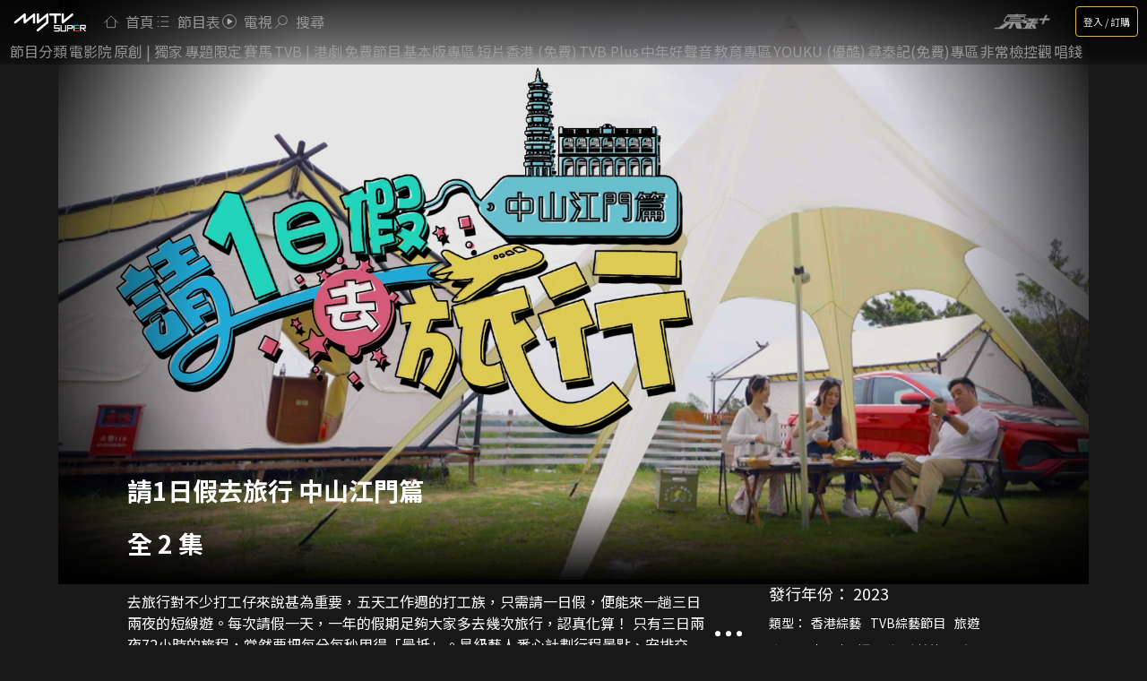

--- FILE ---
content_type: text/css; charset=UTF-8
request_url: https://www.mytvsuper.com/_next/static/css/1ea5bf829b70383c.css
body_size: 452
content:
.Footer_footer__Vbh36{position:relative;background-color:#1e1e1e;padding:1.25rem 1.25rem .875rem;font-size:.875rem}.Footer_footer__Vbh36 .Footer_footer_logo__4AtJm{display:block;width:5.625rem;height:2.25rem;background-size:cover}.Footer_footer__Vbh36 .Footer_footer_lists_wrap__mAAfp{display:-webkit-flex;display:flex;-webkit-justify-content:space-between;justify-content:space-between;-webkit-align-items:flex-start;align-items:flex-start;margin:.625rem 0;padding:.625rem 0;border-top:.0625rem solid #ccc}.Footer_footer__Vbh36 .Footer_footer_lists_wrap__mAAfp .Footer_footer_items__Awpn9{display:-webkit-flex;display:flex;-webkit-flex-flow:row wrap;flex-flow:row wrap}.Footer_footer__Vbh36 .Footer_footer_lists_wrap__mAAfp .Footer_footer_items__Awpn9 li{margin-right:.9375rem;margin-bottom:.625rem}.Footer_footer__Vbh36 .Footer_footer_lists_wrap__mAAfp .Footer_footer_items__Awpn9 li h3{font-size:.875rem;margin:0;font-weight:400}.Footer_footer__Vbh36 .Footer_footer_lists_wrap__mAAfp .Footer_footer_items__Awpn9 li a:hover{color:#ffd200}.Footer_footer__Vbh36 .Footer_footer_lists_wrap__mAAfp .Footer_lang_select__P2mfv{display:-webkit-flex;display:flex;-webkit-flex-wrap:nowrap;flex-wrap:nowrap;padding:.3125rem 0}.Footer_footer__Vbh36 .Footer_footer_lists_wrap__mAAfp .Footer_lang_select__P2mfv li{font-size:.875rem;margin:0;padding:0 .5rem}.Footer_footer__Vbh36 .Footer_footer_lists_wrap__mAAfp .Footer_lang_select__P2mfv li:first-of-type{border-right:1px solid #fff}.Footer_footer__Vbh36 .Footer_footer_lists_wrap__mAAfp .Footer_lang_select__P2mfv li .Footer_current__F5bOg,.Footer_footer__Vbh36 .Footer_footer_lists_wrap__mAAfp .Footer_lang_select__P2mfv li:hover{color:#ffd200}.Footer_footer__Vbh36 .Footer_footer_lists_wrap__mAAfp .Footer_social_medias__zC3mR{display:-webkit-flex;display:flex;-webkit-justify-content:space-between;justify-content:space-between;width:13.875rem;grid-gap:.3125rem;gap:.3125rem}.Footer_footer__Vbh36 .Footer_footer_lists_wrap__mAAfp .Footer_social_medias__zC3mR a{width:2.0625rem;height:2.0625rem}.Footer_footer__Vbh36 .Footer_footer_lists_wrap__mAAfp .Footer_social_medias__zC3mR a:hover{opacity:.8}.Footer_footer__Vbh36 .Footer_product__OUL5_{display:-webkit-flex;display:flex;-webkit-justify-content:space-between;justify-content:space-between;font-size:.75rem}.Footer_footer__Vbh36 .Footer_product__OUL5_ .Footer_product_list__IAx1S{display:-webkit-flex;display:flex;-webkit-flex-flow:row wrap;flex-flow:row wrap}.Footer_footer__Vbh36 .Footer_product__OUL5_ .Footer_product_list__IAx1S li{padding:0 .625rem;border-right:1px solid #fff}.Footer_footer__Vbh36 .Footer_product__OUL5_ .Footer_product_list__IAx1S li h3{font-size:.75rem;margin:0}.Footer_footer__Vbh36 .Footer_product__OUL5_ .Footer_product_list__IAx1S li a:hover{color:#ffd200}.Footer_footer__Vbh36 .Footer_product__OUL5_ .Footer_product_list__IAx1S li:last-child{border:0}.Footer_footer__Vbh36 .Footer_member__S58Sk span{font-style:italic;font-weight:700}.Footer_footer__Vbh36 .Footer_left__cyEJQ,.Footer_footer__Vbh36 .Footer_right__Ce0_Y{display:-webkit-flex;display:flex;-webkit-justify-content:left;justify-content:left}@media(hover:hover)and (pointer:fine){.Footer_footer__Vbh36 .Footer_footer_lists_wrap__mAAfp .Footer_footer_items__Awpn9 li a:hover,.Footer_footer__Vbh36 .Footer_footer_lists_wrap__mAAfp .Footer_lang_select__P2mfv li:hover{color:#ffd200}.Footer_footer__Vbh36 .Footer_footer_lists_wrap__mAAfp .Footer_social_medias__zC3mR a:hover{opacity:.8}}@media only screen and (max-width:800px){.Footer_footer__Vbh36 .Footer_footer_logo__4AtJm{margin-left:.625rem;margin-bottom:.625rem}.Footer_footer__Vbh36 .Footer_footer_lists_wrap__mAAfp{-webkit-flex-direction:column;flex-direction:column;margin-top:0;padding-left:.625rem}.Footer_footer__Vbh36 .Footer_footer_lists_wrap__mAAfp .Footer_footer_items__Awpn9{width:100%}.Footer_footer__Vbh36 .Footer_footer_lists_wrap__mAAfp .Footer_footer_items__Awpn9 li{margin:0 0 1.25rem;width:33%}.Footer_footer__Vbh36 .Footer_footer_lists_wrap__mAAfp .Footer_social_medias__zC3mR{width:100%;margin-top:.625rem;-webkit-justify-content:center;justify-content:center;grid-gap:.625rem;gap:.625rem}.Footer_footer__Vbh36 .Footer_product__OUL5_{-webkit-flex-direction:column;flex-direction:column;grid-gap:.625rem;gap:.625rem}.Footer_footer__Vbh36 .Footer_product__OUL5_ .Footer_left__cyEJQ,.Footer_footer__Vbh36 .Footer_product__OUL5_ .Footer_member__S58Sk{padding-left:.625rem}}

--- FILE ---
content_type: text/css; charset=UTF-8
request_url: https://www.mytvsuper.com/_next/static/css/19cd5a3ff3a9ab32.css
body_size: 4987
content:
@font-face{font-family:swiper-icons;src:url("data:application/font-woff;charset=utf-8;base64, [base64]//wADZ2x5ZgAAAywAAADMAAAD2MHtryVoZWFkAAABbAAAADAAAAA2E2+eoWhoZWEAAAGcAAAAHwAAACQC9gDzaG10eAAAAigAAAAZAAAArgJkABFsb2NhAAAC0AAAAFoAAABaFQAUGG1heHAAAAG8AAAAHwAAACAAcABAbmFtZQAAA/gAAAE5AAACXvFdBwlwb3N0AAAFNAAAAGIAAACE5s74hXjaY2BkYGAAYpf5Hu/j+W2+MnAzMYDAzaX6QjD6/4//Bxj5GA8AuRwMYGkAPywL13jaY2BkYGA88P8Agx4j+/8fQDYfA1AEBWgDAIB2BOoAeNpjYGRgYNBh4GdgYgABEMnIABJzYNADCQAACWgAsQB42mNgYfzCOIGBlYGB0YcxjYGBwR1Kf2WQZGhhYGBiYGVmgAFGBiQQkOaawtDAoMBQxXjg/wEGPcYDDA4wNUA2CCgwsAAAO4EL6gAAeNpj2M0gyAACqxgGNWBkZ2D4/wMA+xkDdgAAAHjaY2BgYGaAYBkGRgYQiAHyGMF8FgYHIM3DwMHABGQrMOgyWDLEM1T9/w8UBfEMgLzE////P/5//f/V/xv+r4eaAAeMbAxwIUYmIMHEgKYAYjUcsDAwsLKxc3BycfPw8jEQA/[base64]/uznmfPFBNODM2K7MTQ45YEAZqGP81AmGGcF3iPqOop0r1SPTaTbVkfUe4HXj97wYE+yNwWYxwWu4v1ugWHgo3S1XdZEVqWM7ET0cfnLGxWfkgR42o2PvWrDMBSFj/IHLaF0zKjRgdiVMwScNRAoWUoH78Y2icB/yIY09An6AH2Bdu/UB+yxopYshQiEvnvu0dURgDt8QeC8PDw7Fpji3fEA4z/PEJ6YOB5hKh4dj3EvXhxPqH/SKUY3rJ7srZ4FZnh1PMAtPhwP6fl2PMJMPDgeQ4rY8YT6Gzao0eAEA409DuggmTnFnOcSCiEiLMgxCiTI6Cq5DZUd3Qmp10vO0LaLTd2cjN4fOumlc7lUYbSQcZFkutRG7g6JKZKy0RmdLY680CDnEJ+UMkpFFe1RN7nxdVpXrC4aTtnaurOnYercZg2YVmLN/d/gczfEimrE/fs/bOuq29Zmn8tloORaXgZgGa78yO9/cnXm2BpaGvq25Dv9S4E9+5SIc9PqupJKhYFSSl47+Qcr1mYNAAAAeNptw0cKwkAAAMDZJA8Q7OUJvkLsPfZ6zFVERPy8qHh2YER+3i/BP83vIBLLySsoKimrqKqpa2hp6+jq6RsYGhmbmJqZSy0sraxtbO3sHRydnEMU4uR6yx7JJXveP7WrDycAAAAAAAH//wACeNpjYGRgYOABYhkgZgJCZgZNBkYGLQZtIJsFLMYAAAw3ALgAeNolizEKgDAQBCchRbC2sFER0YD6qVQiBCv/H9ezGI6Z5XBAw8CBK/m5iQQVauVbXLnOrMZv2oLdKFa8Pjuru2hJzGabmOSLzNMzvutpB3N42mNgZGBg4GKQYzBhYMxJLMlj4GBgAYow/P/PAJJhLM6sSoWKfWCAAwDAjgbRAAB42mNgYGBkAIIbCZo5IPrmUn0hGA0AO8EFTQAA");font-weight:400;font-style:normal}:root{--swiper-theme-color:#007aff}.swiper{margin-left:auto;margin-right:auto;position:relative;overflow:hidden;list-style:none;padding:0;z-index:1}.swiper-vertical>.swiper-wrapper{-webkit-flex-direction:column;flex-direction:column}.swiper-wrapper{position:relative;width:100%;height:100%;z-index:1;display:-webkit-flex;display:flex;-webkit-transition-property:-webkit-transform;transition-property:-webkit-transform;transition-property:transform;transition-property:transform,-webkit-transform;-moz-box-sizing:content-box;box-sizing:content-box}.swiper-android .swiper-slide,.swiper-wrapper{-webkit-transform:translateZ(0);transform:translateZ(0)}.swiper-pointer-events{touch-action:pan-y}.swiper-pointer-events.swiper-vertical{touch-action:pan-x}.swiper-slide{-webkit-flex-shrink:0;flex-shrink:0;width:100%;height:100%;position:relative;-webkit-transition-property:-webkit-transform;transition-property:-webkit-transform;transition-property:transform;transition-property:transform,-webkit-transform}.swiper-slide-invisible-blank{visibility:hidden}.swiper-autoheight,.swiper-autoheight .swiper-slide{height:auto}.swiper-autoheight .swiper-wrapper{-webkit-align-items:flex-start;align-items:flex-start;-webkit-transition-property:height,-webkit-transform;transition-property:height,-webkit-transform;transition-property:transform,height;transition-property:transform,height,-webkit-transform}.swiper-backface-hidden .swiper-slide{-webkit-transform:translateZ(0);transform:translateZ(0);-webkit-backface-visibility:hidden;backface-visibility:hidden}.swiper-3d,.swiper-3d.swiper-css-mode .swiper-wrapper{-webkit-perspective:1200px;perspective:1200px}.swiper-3d .swiper-cube-shadow,.swiper-3d .swiper-slide,.swiper-3d .swiper-slide-shadow,.swiper-3d .swiper-slide-shadow-bottom,.swiper-3d .swiper-slide-shadow-left,.swiper-3d .swiper-slide-shadow-right,.swiper-3d .swiper-slide-shadow-top,.swiper-3d .swiper-wrapper{-webkit-transform-style:preserve-3d;transform-style:preserve-3d}.swiper-3d .swiper-slide-shadow,.swiper-3d .swiper-slide-shadow-bottom,.swiper-3d .swiper-slide-shadow-left,.swiper-3d .swiper-slide-shadow-right,.swiper-3d .swiper-slide-shadow-top{position:absolute;left:0;top:0;width:100%;height:100%;pointer-events:none;z-index:10}.swiper-3d .swiper-slide-shadow{background:rgba(0,0,0,.15)}.swiper-3d .swiper-slide-shadow-left{background-image:-webkit-gradient(linear,right top,left top,from(rgba(0,0,0,.5)),to(transparent));background-image:-webkit-linear-gradient(right,rgba(0,0,0,.5),transparent);background-image:linear-gradient(270deg,rgba(0,0,0,.5),transparent)}.swiper-3d .swiper-slide-shadow-right{background-image:-webkit-gradient(linear,left top,right top,from(rgba(0,0,0,.5)),to(transparent));background-image:-webkit-linear-gradient(left,rgba(0,0,0,.5),transparent);background-image:linear-gradient(90deg,rgba(0,0,0,.5),transparent)}.swiper-3d .swiper-slide-shadow-top{background-image:-webkit-gradient(linear,left bottom,left top,from(rgba(0,0,0,.5)),to(transparent));background-image:-webkit-linear-gradient(bottom,rgba(0,0,0,.5),transparent);background-image:linear-gradient(0deg,rgba(0,0,0,.5),transparent)}.swiper-3d .swiper-slide-shadow-bottom{background-image:-webkit-gradient(linear,left top,left bottom,from(rgba(0,0,0,.5)),to(transparent));background-image:-webkit-linear-gradient(top,rgba(0,0,0,.5),transparent);background-image:linear-gradient(180deg,rgba(0,0,0,.5),transparent)}.swiper-css-mode>.swiper-wrapper{overflow:auto;scrollbar-width:none;-ms-overflow-style:none}.swiper-css-mode>.swiper-wrapper::-webkit-scrollbar{display:none}.swiper-css-mode>.swiper-wrapper>.swiper-slide{scroll-snap-align:start start}.swiper-horizontal.swiper-css-mode>.swiper-wrapper{-ms-scroll-snap-type:x mandatory;scroll-snap-type:x mandatory}.swiper-vertical.swiper-css-mode>.swiper-wrapper{-ms-scroll-snap-type:y mandatory;scroll-snap-type:y mandatory}.swiper-centered>.swiper-wrapper:before{content:"";-webkit-flex-shrink:0;flex-shrink:0;-webkit-order:9999;order:9999}.swiper-centered.swiper-horizontal>.swiper-wrapper>.swiper-slide:first-child{-webkit-margin-start:var(--swiper-centered-offset-before);-moz-margin-start:var(--swiper-centered-offset-before);margin-inline-start:var(--swiper-centered-offset-before)}.swiper-centered.swiper-horizontal>.swiper-wrapper:before{height:100%;min-height:1px;width:var(--swiper-centered-offset-after)}.swiper-centered.swiper-vertical>.swiper-wrapper>.swiper-slide:first-child{-webkit-margin-before:var(--swiper-centered-offset-before);margin-block-start:var(--swiper-centered-offset-before)}.swiper-centered.swiper-vertical>.swiper-wrapper:before{width:100%;min-width:1px;height:var(--swiper-centered-offset-after)}.swiper-centered>.swiper-wrapper>.swiper-slide{scroll-snap-align:center center}.swiper-pagination{position:absolute;text-align:center;-webkit-transition:opacity .3s;transition:opacity .3s;-webkit-transform:translateZ(0);transform:translateZ(0);z-index:10}.swiper-pagination.swiper-pagination-hidden{opacity:0}.swiper-horizontal>.swiper-pagination-bullets,.swiper-pagination-bullets.swiper-pagination-horizontal,.swiper-pagination-custom,.swiper-pagination-fraction{bottom:10px;left:0;width:100%}.swiper-pagination-bullets-dynamic{overflow:hidden;font-size:0}.swiper-pagination-bullets-dynamic .swiper-pagination-bullet{-webkit-transform:scale(.33);transform:scale(.33);position:relative}.swiper-pagination-bullets-dynamic .swiper-pagination-bullet-active,.swiper-pagination-bullets-dynamic .swiper-pagination-bullet-active-main{-webkit-transform:scale(1);transform:scale(1)}.swiper-pagination-bullets-dynamic .swiper-pagination-bullet-active-prev{-webkit-transform:scale(.66);transform:scale(.66)}.swiper-pagination-bullets-dynamic .swiper-pagination-bullet-active-prev-prev{-webkit-transform:scale(.33);transform:scale(.33)}.swiper-pagination-bullets-dynamic .swiper-pagination-bullet-active-next{-webkit-transform:scale(.66);transform:scale(.66)}.swiper-pagination-bullets-dynamic .swiper-pagination-bullet-active-next-next{-webkit-transform:scale(.33);transform:scale(.33)}.swiper-pagination-bullet{width:var(--swiper-pagination-bullet-width,var(--swiper-pagination-bullet-size,8px));height:var(--swiper-pagination-bullet-height,var(--swiper-pagination-bullet-size,8px));display:inline-block;border-radius:50%;background:var(--swiper-pagination-bullet-inactive-color,#000);opacity:var(--swiper-pagination-bullet-inactive-opacity,.2)}button.swiper-pagination-bullet{border:none;margin:0;padding:0;box-shadow:none;-webkit-appearance:none;-moz-appearance:none;appearance:none}.swiper-pagination-clickable .swiper-pagination-bullet{cursor:pointer}.swiper-pagination-bullet:only-child{display:none!important}.swiper-pagination-bullet-active{opacity:var(--swiper-pagination-bullet-opacity,1);background:var(--swiper-pagination-color,var(--swiper-theme-color))}.swiper-pagination-vertical.swiper-pagination-bullets,.swiper-vertical>.swiper-pagination-bullets{right:10px;top:50%;-webkit-transform:translate3d(0,-50%,0);transform:translate3d(0,-50%,0)}.swiper-pagination-vertical.swiper-pagination-bullets .swiper-pagination-bullet,.swiper-vertical>.swiper-pagination-bullets .swiper-pagination-bullet{margin:var(--swiper-pagination-bullet-vertical-gap,6px) 0;display:block}.swiper-pagination-vertical.swiper-pagination-bullets.swiper-pagination-bullets-dynamic,.swiper-vertical>.swiper-pagination-bullets.swiper-pagination-bullets-dynamic{top:50%;-webkit-transform:translateY(-50%);transform:translateY(-50%);width:8px}.swiper-pagination-vertical.swiper-pagination-bullets.swiper-pagination-bullets-dynamic .swiper-pagination-bullet,.swiper-vertical>.swiper-pagination-bullets.swiper-pagination-bullets-dynamic .swiper-pagination-bullet{display:inline-block;-webkit-transition:transform .2s,top .2s;transition:transform .2s,top .2s}.swiper-horizontal>.swiper-pagination-bullets .swiper-pagination-bullet,.swiper-pagination-horizontal.swiper-pagination-bullets .swiper-pagination-bullet{margin:0 var(--swiper-pagination-bullet-horizontal-gap,4px)}.swiper-horizontal>.swiper-pagination-bullets.swiper-pagination-bullets-dynamic,.swiper-pagination-horizontal.swiper-pagination-bullets.swiper-pagination-bullets-dynamic{left:50%;-webkit-transform:translateX(-50%);transform:translateX(-50%);white-space:nowrap}.swiper-horizontal>.swiper-pagination-bullets.swiper-pagination-bullets-dynamic .swiper-pagination-bullet,.swiper-pagination-horizontal.swiper-pagination-bullets.swiper-pagination-bullets-dynamic .swiper-pagination-bullet{-webkit-transition:transform .2s,left .2s;transition:transform .2s,left .2s}.swiper-horizontal.swiper-rtl>.swiper-pagination-bullets-dynamic .swiper-pagination-bullet{-webkit-transition:transform .2s,right .2s;transition:transform .2s,right .2s}.swiper-pagination-progressbar{background:rgba(0,0,0,.25);position:absolute}.swiper-pagination-progressbar .swiper-pagination-progressbar-fill{background:var(--swiper-pagination-color,var(--swiper-theme-color));position:absolute;left:0;top:0;width:100%;height:100%;-webkit-transform:scale(0);transform:scale(0);-webkit-transform-origin:left top;transform-origin:left top}.swiper-rtl .swiper-pagination-progressbar .swiper-pagination-progressbar-fill{-webkit-transform-origin:right top;transform-origin:right top}.swiper-horizontal>.swiper-pagination-progressbar,.swiper-pagination-progressbar.swiper-pagination-horizontal,.swiper-pagination-progressbar.swiper-pagination-vertical.swiper-pagination-progressbar-opposite,.swiper-vertical>.swiper-pagination-progressbar.swiper-pagination-progressbar-opposite{width:100%;height:4px;left:0;top:0}.swiper-horizontal>.swiper-pagination-progressbar.swiper-pagination-progressbar-opposite,.swiper-pagination-progressbar.swiper-pagination-horizontal.swiper-pagination-progressbar-opposite,.swiper-pagination-progressbar.swiper-pagination-vertical,.swiper-vertical>.swiper-pagination-progressbar{width:4px;height:100%;left:0;top:0}.swiper-pagination-lock{display:none}:root{--swiper-navigation-size:44px}.swiper-button-next,.swiper-button-prev{position:absolute;top:50%;width:-webkit-calc(var(--swiper-navigation-size)/44 * 27);width:calc(var(--swiper-navigation-size)/ 44 * 27);height:var(--swiper-navigation-size);margin-top:calc(0px - (var(--swiper-navigation-size)/ 2));z-index:10;cursor:pointer;display:-webkit-flex;display:flex;-webkit-align-items:center;align-items:center;-webkit-justify-content:center;justify-content:center;color:var(--swiper-navigation-color,var(--swiper-theme-color))}.swiper-button-next.swiper-button-disabled,.swiper-button-prev.swiper-button-disabled{opacity:.35;cursor:auto;pointer-events:none}.swiper-button-next:after,.swiper-button-prev:after{font-family:swiper-icons;font-size:var(--swiper-navigation-size);text-transform:none!important;letter-spacing:0;text-transform:none;-webkit-font-feature-settings:normal,;-moz-font-feature-settings:normal,;font-feature-settings:normal,;font-variant:normal;line-height:1}.swiper-button-prev,.swiper-rtl .swiper-button-next{left:10px;right:auto}.swiper-button-prev:after,.swiper-rtl .swiper-button-next:after{content:"prev"}.swiper-button-next,.swiper-rtl .swiper-button-prev{right:10px;left:auto}.swiper-button-next:after,.swiper-rtl .swiper-button-prev:after{content:"next"}.swiper-button-lock{display:none}.Ads_lrec__ila62{width:19.875rem;border:1px solid #e0e0e0;background:#fff}.Ads_lrec__ila62>div{width:18.75rem;height:15.625rem;margin:.5625rem}.Ads_bn__xsPya,.Ads_btbn__P5wpT,.Ads_sb___BrnI{display:-webkit-flex;display:flex;-webkit-justify-content:center;justify-content:center;width:100%;margin:.625rem auto;min-height:5.625rem}.Ads_bn__xsPya>div,.Ads_btbn__P5wpT>div,.Ads_sb___BrnI>div{margin:.625rem auto}.Ads_wsky_slider__lMDmm{position:absolute;top:0;height:100%}.Ads_wsky_slider__lMDmm .Ads_wsky__tRVcV{position:relative;top:0;height:37.5rem;-webkit-transition:top .3s linear;transition:top .3s linear;display:-webkit-flex;display:flex}.Ads_wsky_slider__lMDmm.wsky-left{left:0;-webkit-transform:translateX(-100%);transform:translateX(-100%)}.Ads_wsky_slider__lMDmm.wsky-left .Ads_wsky__tRVcV{-webkit-justify-content:flex-end;justify-content:flex-end}.Ads_wsky_slider__lMDmm.wsky-right{right:0;-webkit-transform:translateX(100%);transform:translateX(100%)}#Olympics_medal_chart__dsyIM{position:fixed;right:-webkit-calc((100% - 1150px)/2 + 22px);right:calc((100% - 1150px)/2 + 22px);top:220px;background:#fff;color:#454545;width:468px;z-index:-1}#Olympics_medal_chart__dsyIM table{table-layout:fixed}#Olympics_medal_chart__dsyIM .Olympics_title__uEFwr{line-height:2;padding:0 8px;background:#0078d0;color:#fff;text-align:center}#Olympics_medal_chart__dsyIM table{width:100%;border-collapse:collapse}#Olympics_medal_chart__dsyIM .Olympics_lastHKRow__hfwRN,#Olympics_medal_chart__dsyIM table tbody tr:nth-child(2n){background:#abebff}#Olympics_medal_chart__dsyIM td,#Olympics_medal_chart__dsyIM th{text-align:center;padding:0 4px;line-height:1.5;white-space:nowrap;overflow:hidden;text-overflow:ellipsis}#Olympics_medal_chart__dsyIM td{color:#0049aa}#Olympics_medal_chart__dsyIM th span{margin:2px auto 0;height:17px;width:17px;border-radius:50%;display:block}#Olympics_medal_chart__dsyIM .Olympics_th0__R1wmh{width:11%}#Olympics_medal_chart__dsyIM .Olympics_country__CX0nl,#Olympics_medal_chart__dsyIM .Olympics_th1__cGt5n{text-align:left;width:28%}#Olympics_medal_chart__dsyIM .Olympics_th2__qwYjK,#Olympics_medal_chart__dsyIM .Olympics_th3__LvFQs,#Olympics_medal_chart__dsyIM .Olympics_th4__5T5T5{width:16%}#Olympics_medal_chart__dsyIM .Olympics_th5__9cl6G{width:12%}#Olympics_medal_chart__dsyIM .Olympics_th2__qwYjK span{background:#9f8f5e}#Olympics_medal_chart__dsyIM .Olympics_th3__LvFQs span{background:#969696}#Olympics_medal_chart__dsyIM .Olympics_th4__5T5T5 span{background:#996b4f}#Olympics_medal_chart__dsyIM tr.Olympics_more__q_YRv{background:#fff!important;text-align:center}#Olympics_medal_chart__dsyIM .Olympics_more__q_YRv td{-webkit-writing-mode:vertical-rl;-ms-writing-mode:tb-rl;writing-mode:vertical-rl}@media screen and (max-width:800px){#Olympics_medal_chart__dsyIM{font-size:11px;right:5px;top:172px;width:48%}#Olympics_medal_chart__dsyIM .Olympics_title__uEFwr{line-height:1.3}#Olympics_medal_chart__dsyIM td,#Olympics_medal_chart__dsyIM th{padding:0 1px;line-height:1.1}#Olympics_medal_chart__dsyIM th span{margin:1px auto 0;height:11px;width:11px}#Olympics_medal_chart__dsyIM .Olympics_th0__R1wmh{width:9%}#Olympics_medal_chart__dsyIM .Olympics_th2__qwYjK,#Olympics_medal_chart__dsyIM .Olympics_th3__LvFQs,#Olympics_medal_chart__dsyIM .Olympics_th4__5T5T5{width:11%}#Olympics_medal_chart__dsyIM .Olympics_th5__9cl6G{width:10%}}@media screen and (max-width:620px){#Olympics_medal_chart__dsyIM{font-size:9px;top:145px}#Olympics_medal_chart__dsyIM th span{height:9px;width:9px}}@media screen and (max-width:500px){#Olympics_medal_chart__dsyIM{font-size:7px;top:125px}#Olympics_medal_chart__dsyIM th span{height:7px;width:7px}}.Page_page_content__ppHgx{padding:0 .3125rem}.Page_page_content__ppHgx .Page_empty__rCosy{width:100%;padding-top:1.25rem;font-size:1.25rem;text-align:center}.Page_horse_image_listing__429y3 .Page_content__9A_em{display:-webkit-flex;display:flex;-webkit-align-items:stretch;align-items:stretch}.Page_horse_image_listing__429y3 .Page_content__9A_em .Page_image_select__qN2fv{-webkit-flex:0 0 7.1875rem;flex:0 0 7.1875rem;padding:1rem 0;margin-right:1.875rem;background:rgba(30,30,30,.8)}.Page_horse_image_listing__429y3 .Page_content__9A_em .Page_image_select__qN2fv .Page_select__rdjzz{width:100%;padding:.4375rem 1.875rem;border-radius:0;background:transparent}.Page_horse_image_listing__429y3 .Page_content__9A_em .Page_image_select__qN2fv .Page_select__rdjzz.Page_current__Pjwjg,.Page_horse_image_listing__429y3 .Page_content__9A_em .Page_image_select__qN2fv .Page_select__rdjzz:hover{color:#1e1e1e;background-color:#ffd200}.Page_horse_image_listing__429y3 .Page_content__9A_em .Page_image_wrapper__njZtg{-webkit-flex:1 1 auto;flex:1 1 auto}.Page_horse_image_listing__429y3 .Page_content__9A_em .Page_image_wrapper__njZtg img{width:100%;height:auto}.Page_racing_records__tpysO .Page_content__9A_em{display:-webkit-flex;display:flex;-webkit-align-items:stretch;align-items:stretch}.Page_racing_records__tpysO .Page_content__9A_em .Page_menu__PEKmL{-webkit-flex:0 0 9.375rem;flex:0 0 9.375rem;display:-webkit-flex;display:flex;margin-right:1.4375rem}.Page_racing_records__tpysO .Page_content__9A_em .Page_menu__PEKmL ul{-webkit-flex:0 0 50%;flex:0 0 50%;padding:1rem 0;background:rgba(30,30,30,.8)}.Page_racing_records__tpysO .Page_content__9A_em .Page_menu__PEKmL ul .btn{width:100%;height:2.125rem;padding:.4375rem .625rem;border-radius:0;background:transparent;text-overflow:ellipsis;overflow:hidden;white-space:nowrap}.Page_racing_records__tpysO .Page_content__9A_em .Page_menu__PEKmL ul .btn.Page_current__Pjwjg,.Page_racing_records__tpysO .Page_content__9A_em .Page_menu__PEKmL ul .btn:hover{color:#1e1e1e;background-color:#ffd200}.Page_racing_records__tpysO .Page_content__9A_em .Page_menu__PEKmL ul:last-of-type{border-radius:0 6px 6px 0}.Page_racing_records__tpysO .Page_content__9A_em .Page_racecards__6Ztc2{-webkit-flex:1 1 auto;flex:1 1 auto}.Page_racing_records__tpysO .Page_content__9A_em .Page_racecards__6Ztc2 .Page_racecard__ExzhY{width:100%;padding:.8125rem 0;margin-bottom:1.5625rem;border-radius:.625rem;background-color:#eee;color:#1e1e1e}.Page_racing_records__tpysO .Page_content__9A_em .Page_racecards__6Ztc2 .Page_racecard__ExzhY .Page_row__0a4D1:first-of-type,.Page_racing_records__tpysO .Page_content__9A_em .Page_racecards__6Ztc2 .Page_racecard__ExzhY .Page_title__KvHqv{font-weight:700}.Page_racing_records__tpysO .Page_content__9A_em .Page_racecards__6Ztc2 .Page_racecard__ExzhY .Page_title__KvHqv{font-size:1.3125rem;padding:.8125rem 1.125rem}.Page_racing_records__tpysO .Page_content__9A_em .Page_racecards__6Ztc2 .Page_racecard__ExzhY .Page_row__0a4D1:first-of-type{font-size:1.125rem}.Page_racing_records__tpysO .Page_content__9A_em .Page_racecards__6Ztc2 .Page_racecard__ExzhY .Page_row__0a4D1:nth-of-type(2n){background-color:#f6f6f6}.Page_racing_records__tpysO .Page_content__9A_em .Page_racecards__6Ztc2 .Page_racecard__ExzhY .Page_row__0a4D1{display:-webkit-flex;display:flex;padding:.1875rem .5rem}.Page_racing_records__tpysO .Page_content__9A_em .Page_racecards__6Ztc2 .Page_racecard__ExzhY .Page_row__0a4D1 div{-webkit-flex:0 0 3.125rem;flex:0 0 3.125rem;padding:.3125rem}.Page_racing_records__tpysO .Page_content__9A_em .Page_racecards__6Ztc2 .Page_racecard__ExzhY .Page_row__0a4D1 div:nth-child(3){-webkit-flex:0 0 6.25rem;flex:0 0 6.25rem}.Page_racing_records__tpysO .Page_content__9A_em .Page_racecards__6Ztc2 .Page_racecard__ExzhY .Page_row__0a4D1 div:nth-child(4){-webkit-flex:0 0 6.875rem;flex:0 0 6.875rem}.Page_racing_records__tpysO .Page_content__9A_em .Page_racecards__6Ztc2 .Page_racecard__ExzhY .Page_row__0a4D1 div:nth-child(5){-webkit-flex:0 0 7.8125rem;flex:0 0 7.8125rem}.Page_racing_records__tpysO .Page_content__9A_em .Page_racecards__6Ztc2 .Page_racecard__ExzhY .Page_row__0a4D1 div:nth-child(8){-webkit-flex:0 0 5rem;flex:0 0 5rem}.Page_racing_records__tpysO .Page_content__9A_em .Page_racecards__6Ztc2 .Page_racecard__ExzhY .Page_row__0a4D1 div:last-of-type{-webkit-flex:1 1 auto;flex:1 1 auto}.Page_racing_records__tpysO .Page_content__9A_em .Page_racecards__6Ztc2 .Page_racecard__ExzhY .Page_row__0a4D1 div.Page_buttons_wrap__kyipu{display:-webkit-flex;display:flex;-webkit-justify-content:space-between;justify-content:space-between}.Page_racing_records__tpysO .Page_content__9A_em .Page_racecards__6Ztc2 .Page_racecard__ExzhY .Page_row__0a4D1 div.Page_buttons_wrap__kyipu .Page_button_play__C0zxT{padding:.375rem .5rem;color:#1e1e1e;border-radius:.375rem;background-color:#fff;box-shadow:0 0 .25rem 0 rgba(189,189,189,.58);font-size:.875rem;white-space:nowrap}.Page_racing_records__tpysO .Page_content__9A_em .Page_racecards__6Ztc2 .Page_racecard__ExzhY .Page_row__0a4D1 div.Page_buttons_wrap__kyipu .Page_button_play__C0zxT:hover{opacity:.8}

--- FILE ---
content_type: application/javascript; charset=UTF-8
request_url: https://www.mytvsuper.com/_next/static/chunks/4-5befb81d724ddee9.js
body_size: 8478
content:
(self.webpackChunk_N_E=self.webpackChunk_N_E||[]).push([[4],{6076:function(e,t,n){"use strict";var r=n(1984),a=n(8014);t.Z=function(e){var t=e.data,n=void 0===t?null:t,o=e.lang,i=void 0===o?"tc":o;return(0,a.jsx)(r.default,{children:(0,a.jsx)("script",{type:"application/ld+json",dangerouslySetInnerHTML:{__html:'\n\t\t\t\t\t\t{\n\t\t\t\t\t\t\t"@context": "https://schema.org",\n\t\t\t\t\t\t\t"@type": "BreadcrumbList",\n\t\t\t\t\t\t\t"itemListElement": '.concat(function(){var e=[{"@type":"ListItem",position:1,name:"en"===i?"Home":"\u9996\u9801",item:"https://www.mytvsuper.com/"+i+"/home/"}];if(n)for(var t in n)e.push({"@type":"ListItem",position:Math.floor(t)+2,name:n[t].name,item:n[t].url});return JSON.stringify(e)}(),"\n\t\t\t\t\t\t}\n\t\t\t\t")}})})}},5038:function(e,t,n){"use strict";n.d(t,{Z:function(){return se}});var r=n(23109),a=n(82114),o=n(5866),i=n(5115),s=n(95301),l=n.n(s),c=n(56168),d=n(62044),u=n(95494),p=n(65117),m=n(17720),f=n(83347),h=n(48941),x=n(65546),w=n(59538),g=n(89975),v=n(89774),_=n(6998),b=n(27950),y=n(75657),j=n(34345),k=n(84248),R=n(16506),N=n(3611),S=n(27642),O=n(55907),P=n(98654),E=n(77993),C=n.n(E),I=n(8014),L=function(e){var t=e.id,n=e.onAdEmpty,r=[300,250],a=(0,c.useRef)(),o=(0,R.Z)("lrec","display"),i=(0,N.Z)("lrec").initialAdRender,s=(0,S.Z)(),l=(0,c.useState)(null),d=l[0],u=l[1],p=(0,c.useState)(Date.now()),m=p[0],f=p[1],h=(0,c.useState)(!1),x=h[0],w=h[1],g=(0,c.useState)(null),v=g[0],_=g[1],b=(0,c.useRef)(null),y=function(e){var t=arguments.length>1&&void 0!==arguments[1]&&arguments[1],n=arguments.length>2?arguments[2]:void 0;s()&&(t?L()&&(f(null),u(b.current),f(Date.now())):(f(null),u(e),f(Date.now())),"prebid"!==e&&n&&_(n))},E=(0,c.useCallback)((function(e,t){(0,k.log)("Empty Ad Callback",e),"mai"===t&&n?n():f(null)}),[n]),L=function(){if(!document.fullscreenElement&&"visible"===document.visibilityState&&a.current){var e=a.current.getBoundingClientRect().top;return window.innerWidth>(0,j.getBreakpoint)()&&e>-135&&e<=window.innerHeight-135}return!1};return(0,c.useEffect)((function(){var e=function(){!1===o?L()&&null!==i&&null===b.current&&s()&&(b.current=i,u(i)):o&&(f(null),w(!0))};return e(),window.addEventListener("scroll",e),function(){window.removeEventListener("scroll",e)}}),[E,o,i,t,s]),(0,I.jsx)("div",{ref:a,className:"lrec ".concat(C().lrec," ").concat(x?"hidden":""),children:null===d||null===m?(0,I.jsx)(I.Fragment,{}):(0,I.jsx)(I.Fragment,{children:"prebid"===d?(0,I.jsx)(O.Z,{size:r,ad:"lrec",adNumber:t,renderAd:y,adRef:m}):(0,I.jsx)(P.Z,{renderType:d,size:r,ad:"lrec",adNumber:t,renderAd:y,handleEmpty:E,adRef:m,prebidSlotId:v})})})};L.defaultProps={onAdEmpty:!1};var A=(0,c.memo)(L),B=n(10238),Z=n(32536),M=(n(30933),n(92),n(68770),n(43052)),D=n.n(M),F=function(e){var t=e.data,n=e.adId,r=e.expandable,a=(0,d.Z)("content"),o=a.t,i=a.lang,s=(0,c.useState)(!0),l=s[0],p=s[1],f=(0,b.Z)(t,r),h=(0,m.Z)(),w=h.trackDataByRow,g=h.mpmOnClickTracking,j=(h.mpmImpressionTracking,(0,c.useState)(5)),k=j[0],R=j[1],N=(0,c.useState)([]),S=N[0],O=N[1],P=(0,u.v9)((function(e){return e.common.data.device})),E=function(){return 0===t.index?(0,I.jsx)("h1",{children:t["title_".concat(i)]}):(0,I.jsx)("h2",{children:t["title_".concat(i)]})};return(0,c.useEffect)((function(){var e=function(){var e=document.body.clientWidth;R(e>=800&&e<1800?5:e>=1800&&e<2e3?7:e>=2e3&&e<2200?9:e>=2200?11:0)};return e(),window.addEventListener("resize",e),function(){return window.removeEventListener("resize",e)}}),[k]),(0,c.useEffect)((function(){k>0&&O((0,x.arrayToChunk)(t.items,k))}),[k,t.items]),(0,I.jsxs)(I.Fragment,{children:[l?(0,I.jsxs)("div",{className:"desktop-only page-row ".concat(D().row," ").concat(D().row_ad," ").concat(S.length<=1?D().fixed:""),style:{order:t.index},"data-track":"".concat(w(t)),"data-layout":"1_4_ad",children:[(0,I.jsxs)("div",{className:D().row_title,children:[r&&f?(0,I.jsx)(y.default,{href:f,children:(0,I.jsx)("a",{children:E()})}):E(),r?(0,I.jsx)(y.default,{href:f,children:(0,I.jsxs)("a",{className:D().full_list_link,children:[o("lbl_viewAll"),(0,I.jsx)("span",{className:"icon ic-arrow2-white"})]})}):(0,I.jsx)(I.Fragment,{})]}),(0,I.jsxs)("div",{className:D().row_wrap,children:[(0,I.jsxs)(v.tq,{modules:[_.W_,_.tl],slidesPerView:1,initialSlide:0,loop:!0,navigation:!0,pagination:{clickable:!1,el:".swiper-pagination-custom",renderBullet:function(e,t){return'<span class="'+t+'"></span>'}},children:[S.map((function(e,n){return(0,I.jsx)(v.o5,{className:"".concat(D().swipe_slide_wrap),children:(0,I.jsx)("div",{className:"".concat(D().slide_wrap," ").concat(k>0?D()["col_".concat(k)]:""),children:e&&e.map((function(e,r){var a;return(0,I.jsx)("div",{children:e.flips&&(0,I.jsx)(Z.default,{data:null===e||void 0===e||null===(a=e.flips)||void 0===a?void 0:a[0],itemKey:n*k+r,playlistId:!(null===t||void 0===t||!t.autoplay)&&(null===t||void 0===t?void 0:t.row_id),trackingObj:g(t,(0,x.checkObjectKeyExist)(e,"flips")?e.flips[0]:e,r),lazy:P.is_desktop?n*k+r>=11:2,from:"row_ad"})},"rowAd_item_".concat(n,"_").concat(r))}))})},"rowAd_".concat(n))})),(0,I.jsx)("span",{slot:"container-end",children:(0,I.jsx)("div",{className:"swiper-pagination-custom swiper-pagination-bullets"})})]},S.length),(0,I.jsx)(A,{id:n,onAdEmpty:function(){return p(!1)}})]})]}):(0,I.jsx)(I.Fragment,{}),(0,I.jsx)(B.default,{data:t,expandable:r,expandLink:f,className:"".concat(l?"mobile-only":"")})]})};F.defaultProps={expandable:!1};var G=(0,c.memo)(F),T=n(2475),z=function(e){var t=e.data,n=e.expandable;return(0,I.jsx)(B.default,{data:t,expandable:n})};z.defaultProps={expandable:!1};var V=(0,c.memo)(z),q=function(e){var t=e.data;return(0,I.jsx)(B.default,{data:t,type:"history",expandable:!0})},H=(0,c.memo)(q),K=function(e){var t=e.data,n=e.type,r=e.className,a=(0,d.Z)("content"),o=a.t,i=a.lang,s=(0,m.Z)(),l=s.trackDataByRow,c=s.mpmOnClickTracking,p=(s.mpmImpressionTracking,!!t.more_url),f=(0,u.v9)((function(e){return e.common.data.device}));return(0,I.jsxs)("div",{className:"page-row ".concat(D().row," ").concat(D().row_loop," ").concat(D().row_scoopplus," ").concat(r," ").concat(t.items.length<5?D().fixed+" "+D()["fixed_"+t.items.length]:""),style:{order:t.index},"data-track":"".concat(l(t)),"data-layout":"loop","data-title":t.title_tc,children:[(0,I.jsxs)("div",{className:D().row_title,children:[(0,I.jsx)(y.default,{href:t.more_url,children:(0,I.jsx)("a",{children:0===t.index?(0,I.jsx)("h1",{children:t["title_".concat(i)]}):(0,I.jsx)("h2",{children:t["title_".concat(i)]})})}),p&&(0,I.jsxs)(g.Z,{defaultStyle:!1,className:D().full_list_link,link:t.more_url,trackingObj:[{event:"btnClick",resID:t.title_en,type:"home/recommendation/viewAll"}],children:[o("lbl_viewAll"),(0,I.jsx)("span",{className:"icon ic-arrow2-white"})]})]}),(0,I.jsx)(v.tq,{modules:[_.W_],slidesPerView:2.1,loop:!0,navigation:!0,breakpoints:{800:{spaceBetween:10,slidesPerView:5,slidesPerGroup:5},1800:{spaceBetween:10,slidesPerView:6,slidesPerGroup:6},2e3:{spaceBetween:10,slidesPerView:7,slidesPerGroup:7},2100:{spaceBetween:10,slidesPerView:8,slidesPerGroup:8},2300:{spaceBetween:10,slidesPerView:9,slidesPerGroup:9}},children:t.items.map((function(e,r){return(0,I.jsx)(v.o5,{className:D().swipe_slide_wrap,children:(0,I.jsx)(Z.default,{itemKey:r,data:(0,x.checkObjectKeyExist)(e,"flips")?e.flips[0]:e,type:n,withTitle:!0,trackingObj:c(t,(0,x.checkObjectKeyExist)(e,"flips")?e.flips[0]:e,r),lazy:f.is_desktop?r>9:r>2})},"rowLoop_".concat(r))}))},t.items.length)]})};K.defaultProps={className:"",type:"default",expandable:!1,expandLink:""};var W=(0,c.memo)(K),Y=n(13241),J=n(53206),U=n(96860),Q=n.n(U),X=function(){var e=(0,d.Z)("content"),t=(e.t,e.lang),n=(0,c.useState)(!1),r=n[0],a=n[1],o=(0,u.v9)((function(e){return e.user.info}));return(0,c.useEffect)((function(){var e=!0;return!r&&null!==o&&void 0!==o&&o.country_code&&(0,w.getOlympicsMedalChart)(null===o||void 0===o?void 0:o.country_code).then((function(n){if(e){var r={};r.title=n["title_"+t],r.head=n["column_name_"+t],r.top=[],r.hk=[];var o=n.content;for(var i in o)o[i].country_en.includes("Hong Kong")&&(o[i].rank>5||"-"===o[i].rank)?r.hk.push(o[i]):r.top.push(o[i]);a(r)}})),function(){return e=!1}}),[null===o||void 0===o?void 0:o.country_code,r,t]),(0,I.jsx)(I.Fragment,{children:r&&(0,I.jsxs)("div",{id:Q().medal_chart,children:[(0,I.jsx)("div",{className:Q().title,children:r.title}),(0,I.jsxs)("table",{children:[(0,I.jsx)("thead",{children:(0,I.jsx)("tr",{children:r.head.map((function(e,t){return(0,I.jsx)("th",{className:Q()["th"+t],children:t>=2&&t<=4?(0,I.jsx)("span",{}):e},t)}))},Date.now())}),(0,I.jsxs)("tbody",{children:[r.top.map((function(e){return(0,I.jsxs)("tr",{children:[(0,I.jsx)("td",{className:"rank",children:e.rank}),(0,I.jsx)("td",{className:Q().country,children:e["country_"+t]}),(0,I.jsx)("td",{className:"gold",children:e.gold}),(0,I.jsx)("td",{className:"silver",children:e.silver}),(0,I.jsx)("td",{className:"bronze",children:e.bronze}),(0,I.jsx)("td",{className:"total",children:e.total})]},e.rank)})),r.hk&&r.hk.length>0&&(0,I.jsxs)(I.Fragment,{children:[(0,I.jsx)("tr",{className:Q().more,children:(0,I.jsx)("td",{colSpan:6,children:"..."})}),r.hk.map((function(e){return(0,I.jsxs)("tr",{className:Q().lastHKRow,children:[(0,I.jsx)("td",{className:"rank",children:e.rank}),(0,I.jsx)("td",{className:Q().country,children:e["country_"+t]}),(0,I.jsx)("td",{className:"gold",children:e.gold}),(0,I.jsx)("td",{className:"silver",children:e.silver}),(0,I.jsx)("td",{className:"bronze",children:e.bronze}),(0,I.jsx)("td",{className:"total",children:e.total})]},e.rank)}))]})]})]})]})})};function $(e,t){var n=Object.keys(e);if(Object.getOwnPropertySymbols){var r=Object.getOwnPropertySymbols(e);t&&(r=r.filter((function(t){return Object.getOwnPropertyDescriptor(e,t).enumerable}))),n.push.apply(n,r)}return n}function ee(e){for(var t=1;t<arguments.length;t++){var n=null!=arguments[t]?arguments[t]:{};t%2?$(Object(n),!0).forEach((function(t){(0,o.default)(e,t,n[t])})):Object.getOwnPropertyDescriptors?Object.defineProperties(e,Object.getOwnPropertyDescriptors(n)):$(Object(n)).forEach((function(t){Object.defineProperty(e,t,Object.getOwnPropertyDescriptor(n,t))}))}return e}var te=(0,p.default)((function(){return n.e(5082).then(n.bind(n,29755))}),{ssr:!1,loadableGenerated:{webpack:function(){return[29755]},modules:["../components/page/rows.js -> components/ads/bn"]}}),ne=(0,p.default)((function(){return Promise.resolve().then(n.bind(n,10238))}),{loading:function(){return(0,I.jsx)("div",{style:{height:"100px",borderRadius:"8px",marginBottom:"20px"},className:"skeleton-row"})},loadableGenerated:{webpack:function(){return[10238]},modules:["../components/page/rows.js -> components/row/row_loop"]}}),re=(0,p.default)((function(){return n.e(7936).then(n.bind(n,7936))}),{loading:function(){return(0,I.jsx)("div",{style:{height:"300px",borderRadius:"8px",marginBottom:"20px"},className:"skeleton-row"})},loadableGenerated:{webpack:function(){return[7936]},modules:["../components/page/rows.js -> components/row/row_multiline"]}}),ae=(0,p.default)((function(){return n.e(3321).then(n.bind(n,43321))}),{loading:function(){return(0,I.jsx)("div",{style:{height:"100px",borderRadius:"8px",marginBottom:"20px"},className:"skeleton-ranking"})},loadableGenerated:{webpack:function(){return[43321]},modules:["../components/page/rows.js -> components/row/row_ranking"]}}),oe=function(e,t){switch(t.type){case"reset":return{max_row:t.max_row,data:new Map,errorRows:new Set,loadingRows:new Set};case"loading":return ee(ee({},e),{},{loadingRows:new Set([].concat((0,a.default)(e.loadingRows),[t.index]))});case"error":var n=new Set(e.loadingRows);return n.delete(t.index),ee(ee({},e),{},{errorRows:new Set([].concat((0,a.default)(e.errorRows),[t.index])),loadingRows:n});case"batch_add":var r=new Map(e.data),o=new Set(e.loadingRows);return t.rows.forEach((function(e){e&&void 0!==e.index&&(r.set(e.index,e),o.delete(e.index))})),ee(ee({},e),{},{data:r,loadingRows:o});default:if((!e.max_row||e.data.size<=e.max_row)&&!e.data.has(t.data.index)){var i=new Map(e.data),s=new Set(e.loadingRows);return i.set(t.data.index,t.data),s.delete(t.data.index),ee(ee({},e),{},{data:i,loadingRows:s})}return ee({},e)}},ie=function(e){var t,n=e.rowsData,o=e.bannerImage,s=e.isOlympic,p=e.maxRowNumber,v=e.profileClass,_=e.from,b=e.bannerAlt,y=e.callAd,j=void 0===y||y,k=(0,u.I0)(),R=((0,d.Z)().lang,(0,u.v9)((function(e){return e.user.info}))),N=(0,u.v9)((function(e){return e.common.data.current_nav})),S=(0,c.useReducer)(oe,{max_row:p,data:new Map,errorRows:new Set,loadingRows:new Set}),O=S[0],P=S[1],E=(0,c.useState)(0),C=E[0],L=E[1],A=(0,c.useState)(new Set),B=A[0],Z=A[1],M=(0,c.useState)([]),F=M[0],z=M[1],q=(0,c.useRef)(!1),K=(0,c.useRef)(0),U=(0,c.useRef)(0),Q=(0,m.Z)(),$=Q.setInitImpression,ie=Q.mpmImpressionTracking,se=(0,f.Z)(""!==_?_:"page"),le=se.btnSurvey,ce=se.surveyLang,de=se.showSurvey,ue=(0,c.useRef)(null),pe=(0,c.useState)(!1),me=pe[0],fe=pe[1],he=(0,c.useRef)(null),xe=(0,c.useRef)(new Set),we=(0,c.useCallback)((function(e,t){console.error("Programme ".concat(e," failed to load:"),t),Z((function(t){return new Set([].concat((0,a.default)(t),[e]))}))}),[]),ge=(0,c.useCallback)((function(e){var t,n,r,a=(null===(t=e.template)||void 0===t?void 0:t.layout)||("history"===e.type?"history":"episode_list"===e.type?"episode":"loop"),o=new Set(["programme_list","clip_list","scoopplus","recom_personalised","latest","editorial_pick","recom_universal","recom_free_preview"]).has(e.type);if("editorial_pick"===e.type){var i,s,l,c=null===(i=e.ref)||void 0===i||null===(s=i.document_id)||void 0===s?void 0:s.split("/")[0],d=null===(l=e.template)||void 0===l?void 0:l.name;"events"!==c||"loopRowLarge"!==d&&"loopRowMedium"!==d||(o=!1),("ranking"===a||e.autoplay)&&(o=!0)}return"programme_list"!==e.type||"multilineRow"!==(null===(n=e.template)||void 0===n?void 0:n.name)&&"multiline"!==(null===(r=e.template)||void 0===r?void 0:r.layout)||(o=!1),{layout:a,expandable:o}}),[]),ve=(0,c.useMemo)((function(){return v}),[v]),_e=(0,c.useMemo)((function(){return N}),[N]),be=(0,c.useMemo)((function(){return{guest:R.guest,profile_id:R.profile_id}}),[R.guest,R.profile_id]),ye=(0,c.useMemo)((function(){if(!n||!Array.isArray(n))return[];if(0===F.length)return n;var e=F.map((function(e,t){return ee(ee({},e),{},{isAdditionalRow:!0,originalAdditionalIndex:t})})),t=(0,a.default)(n);return t.splice.apply(t,[2,0].concat((0,a.default)(e))),t}),[n,F]),je=(0,c.useMemo)((function(){if(!ye||0===ye.length)return[];var e=0,t=0;return ye.map((function(n,r){var a=ge(n),o=a.layout,i=a.expandable;e++;var s=o;return-1===["history","episode","multiline","ranking","scoopplus","loop_text","top_banner"].indexOf(o)&&e>2&&j&&(s="1_4_ad",e=0),"1_4_ad"===s&&t++,{layout:o,finalLayout:s,adId:t,expandable:i,index:r}}))}),[ye,ge,j]),ke=(0,c.useCallback)((function(e,t){var n,r=je[t]||{},a=r.finalLayout||"loop",o=r.expandable||!1,i=r.adId||0,s={data:e,expandable:o,profileClass:ve,key:"row_".concat(a,"_").concat(t)},l=function(e){var t=arguments.length>1&&void 0!==arguments[1]?arguments[1]:"100px";return(0,I.jsx)("div",{style:{minHeight:t,position:"relative"},children:e})};switch(a){case"ranking":return l((0,I.jsx)(ae,ee({},s)),"100px");case"1_4_ad":return(0,I.jsx)(G,ee(ee({},s),{},{adId:i}));case"top_banner":return l((0,I.jsx)(T.Z,{data:e,profileClass:v},"row_banner_".concat(t)),"280px");case"multiline":return l((0,I.jsx)(re,ee(ee({},s),{},{column:e.template.num_of_columns})),"200px");case"history":return l((0,I.jsx)(H,{data:e},"row_history_".concat(t)),"100px");case"episode":var c=(null===(n=e.ref)||void 0===n?void 0:n.programme_id)||e.programme_id;return!c||B.has(c)?(console.warn("Episode row skipped - no programme_id or failed:",c,e),null):l((0,I.jsx)(J.Z,{programmeData:{programme_id:c,details:null},isEpisodeRow:!0,order:e.index,rowData:e,onError:function(e){return we(c,e)}},"row_episode_".concat(t)),"100px");case"subcat":return l((0,I.jsx)(V,ee({},s)),"100px");case"scoopplus":return l((0,I.jsx)(W,{data:e},"row_scoopplus_".concat(t)),"100px");case"loop_text":return l((0,I.jsx)(Y.Z,{data:e,type:"category_list",from:_},"row_text_".concat(t)),"50px");default:return l((0,I.jsx)(ne,ee(ee({},s),{},{from:_})),"100px")}}),[ve,_,we,B,je]),Re=(0,c.useRef)(new Map),Ne=(0,c.useCallback)((function(e,t){var n=e.isAdditionalRow?"_additional_".concat(e.originalAdditionalIndex):"";return"".concat(e.type,"_").concat(e.row_id||e.id||t,"_").concat(be.guest).concat(n,"_").concat(JSON.stringify(_e))}),[be.guest,_e]),Se=(0,c.useCallback)(function(){var e=(0,r.default)(l().mark((function e(t,n){var r,a,o,i;return l().wrap((function(e){for(;;)switch(e.prev=e.next){case 0:if(r=Ne(t,n),!((a=Re.current.get(r))&&Date.now()-a.timestamp<3e5)){e.next=7;break}if(!a.isError){e.next=6;break}return P({type:"error",index:n}),e.abrupt("return",null);case 6:return e.abrupt("return",a.data);case 7:return P({type:"loading",index:n}),"recom_universal"===t.type&&(K.current=K.current+1),e.prev=9,e.next=12,(0,w.getRowItems)(t,R,{index:n,current_nav:_e});case 12:if(!1===(o=e.sent)||null===o||void 0===o){e.next=20;break}return"recom_universal"===t.type&&(U.current=U.current+1),i=ee(ee(ee({},t),o),{},{universal_count:"recom_universal"===t.type?K.current:null,visible_universal_count:"recom_universal"===t.type?U.current:null}),Re.current.set(r,{data:i,timestamp:Date.now()}),e.abrupt("return",i);case 20:return Re.current.set(r,{data:null,timestamp:Date.now(),isError:!0}),P({type:"error",index:n}),e.abrupt("return",null);case 24:e.next=32;break;case 26:return e.prev=26,e.t0=e.catch(9),console.error("Row ".concat(n," API error:"),e.t0),Re.current.set(r,{data:null,timestamp:Date.now(),isError:!0}),P({type:"error",index:n}),e.abrupt("return",null);case 32:case"end":return e.stop()}}),e,null,[[9,26]])})));return function(t,n){return e.apply(this,arguments)}}(),[be,_e,Ne]),Oe=(0,c.useCallback)(function(){var e=(0,r.default)(l().mark((function e(t){var n,r,a,o,i,s,c,d,u,p,m,f=arguments;return l().wrap((function(e){for(;;)switch(e.prev=e.next){case 0:if(n=f.length>1&&void 0!==f[1]?f[1]:10,null!==ye&&void 0!==ye&&ye.length&&!(t>=ye.length)){e.next=3;break}return e.abrupt("return");case 3:if(r=window.location.pathname.includes("/content/".concat(10048,"/"))?4:n,a=Math.min(t+r,ye.length),!((o=a-t)<=0)){e.next=8;break}return e.abrupt("return");case 8:for(i=[],s=0;s<o;s++)c=t+s,O.data.has(c)||O.loadingRows.has(c)||O.errorRows.has(c)||i.push({row:ye[c],index:c});if(0!==i.length){e.next=12;break}return e.abrupt("return");case 12:return e.prev=12,e.next=15,Promise.allSettled(i.map((function(e){var t=e.row,n=e.index;return Se(t,n)})));case 15:for(d=e.sent,u=[],p=0;p<d.length;p++)"fulfilled"===(m=d[p]).status&&m.value&&u.push(ee(ee({},m.value),{},{index:i[p].index}));u.length>0&&(P({type:"batch_add",rows:u}),$(!0),setTimeout((function(){ie(!0)}),150)),e.next=24;break;case 21:e.prev=21,e.t0=e.catch(12),console.error("Batch loading error at index ".concat(t,":"),e.t0);case 24:case"end":return e.stop()}}),e,null,[[12,21]])})));return function(t){return e.apply(this,arguments)}}(),[ye,Se,O.data,O.loadingRows,O.errorRows,$,ie]),Pe=(0,c.useCallback)((function(){he.current&&he.current.disconnect(),he.current=new IntersectionObserver((function(e){e.forEach((function(e){if(e.isIntersecting){var t=parseInt(e.target.dataset.rowIndex),n=3*Math.floor(t/3),r="batch_".concat(n);isNaN(t)||O.data.has(t)||O.loadingRows.has(t)||O.errorRows.has(t)||xe.current.has(r)||(he.current.unobserve(e.target),xe.current.add(r),Oe(n).finally((function(){xe.current.delete(r)})))}}))}),{rootMargin:"200px 0px",threshold:.1})}),[O.data,O.loadingRows,O.errorRows,Oe]),Ee=(0,c.useCallback)((function(e,t){var n,r,a=je[t]||{},o=ee(ee({},e),{},{finalLayout:a.finalLayout||"loop",expandable:a.expandable||!1}),i=o.items&&o.items.length>0,s=o.title||o.name||o.label,l=o.title_tc,c=o.title_en,d=(null===(n=o.ref)||void 0===n?void 0:n.programme_id)||o.programme_id,u="episode_list"===o.type||"episode"===(null===(r=o.template)||void 0===r?void 0:r.layout),p=u&&!!d;return u&&d&&B.has(d)?null:i||p||s||l||c?(0,I.jsxs)("div",{style:{position:"relative"},children:[ke(o,t),t%3===2&&(0,I.jsx)("div",{style:{order:o.index},children:(0,I.jsx)(te,{id:Math.ceil(t/3)})},"row_superbanner_".concat(t)),0===t&&Ie]},"rows_data_".concat(t)):null}),[je,B,ke,Ie]);(0,c.useEffect)((function(){P({type:"reset",max_row:p}),fe(!1),Re.current.clear(),z([]),q.current=!1}),[p]),(0,c.useEffect)((function(){if(null!==R.guest&&ye&&ye.length>0&&!me){var e,t;if("home"===_&&"free"===R.customer_stage&&!q.current&&(null===R||void 0===R||null===(e=R.ab_testing_group)||void 0===e||null===(t=e.AB3)||void 0===t?void 0:t.startsWith("N")))return;$(!0),fe(!0),Pe(),Oe(0)}}),[ye,R.guest,R.customer_stage,_,$,me,Oe,Pe,null===R||void 0===R||null===(t=R.ab_testing_group)||void 0===t?void 0:t.AB3]),(0,c.useEffect)((function(){return function(){he.current&&he.current.disconnect()}}),[]),(0,c.useEffect)((function(){var e=function e(t){e.animationFrame&&cancelAnimationFrame(e.animationFrame),e.animationFrame=requestAnimationFrame((function(){var e=0,t=window.scrollY;t>0&&t<360?e=.6+t/360*(.9-.6):t>0&&(e=.9),L(e)}))};return o&&(k((0,h.Uy)({nav_overlay_on_main:!0})),document.querySelector("#content_background").classList.remove("hidden"),document.querySelector("#content_background .content-wrap").src=(0,x.httpsUrl)(o),document.querySelector("#content_background .content-wrap").alt=b,window.addEventListener("scroll",e,{passive:!0})),function(){e.animationFrame&&cancelAnimationFrame(e.animationFrame),o&&(document.querySelector("#content_background").classList.add("hidden"),document.querySelector("#content_background .content-wrap").src="#",window.removeEventListener("scroll",e))}}),[o,k]);var Ce=(0,c.useMemo)((function(){return"".concat(D().rows_wrap," ").concat(o?D().with_banner_image:"").trim()}),[o]),Ie=(0,c.useMemo)((function(){return le?(0,I.jsxs)(g.Z,{className:"".concat(D().survey_btn," btn-survey"),onClick:function(){return de(le)},children:[(0,I.jsx)("img",{className:"ori",src:le.trigger_btn_web[ce].url}),(0,I.jsx)("img",{className:"hover",src:le.trigger_btn_web_highlight[ce].url})]}):null}),[le,de,ce]),Le=(0,c.useCallback)((function(e){var t=[500,150,150,150,150,150,150];return t[e%t.length]}),[]),Ae=(0,c.useCallback)((function(e){return(0,I.jsxs)("div",{"data-row-index":e,style:{height:"".concat(Le(e),"px"),marginBottom:"16px",borderRadius:"8px",background:"linear-gradient(90deg, rgba(255,255,255,0.1) 25%, rgba(255,255,255,0.2) 50%, rgba(255,255,255,0.1) 75%)",backgroundSize:"200% 100%",animation:"shimmer 1.5s ease-in-out infinite",position:"relative"},className:"skeleton-row",ref:function(e){e&&he.current&&he.current.observe(e)},children:[(0,I.jsx)("div",{style:{position:"absolute",top:"20px",left:"20px",width:"60%",height:"20px",backgroundColor:"rgba(255,255,255,0.15)",borderRadius:"4px"}}),(0,I.jsx)("div",{style:{position:"absolute",top:"50px",left:"20px",width:"40%",height:"15px",backgroundColor:"rgba(255,255,255,0.1)",borderRadius:"4px"}})]},"placeholder-".concat(e))}),[Le]);return(0,I.jsxs)("div",{ref:ue,style:{minHeight:"100vh"},children:[s&&o&&(0,I.jsx)(X,{}),(0,I.jsxs)("div",{className:Ce,style:{backgroundColor:"rgba(0,0,0,".concat(C,")"),minHeight:"600px"},children:[(!(null!==O&&void 0!==O&&O.data)||0===O.data.size)&&ye&&ye.length>0&&(0,I.jsxs)("div",{style:{minHeight:"800px",position:"relative"},className:"jsx-151953485",children:[(0,a.default)(Array(5)).map((function(e,t){return(0,I.jsx)("div",{style:{height:"".concat(Le(t),"px"),borderRadius:"8px",marginBottom:"16px",background:"linear-gradient(90deg, rgba(255,255,255,0.1) 25%, rgba(255,255,255,0.2) 50%, rgba(255,255,255,0.1) 75%)",backgroundSize:"200% 100%",animation:"shimmer 1.5s ease-in-out infinite"},className:"jsx-151953485"},"skeleton-".concat(t))})),(0,I.jsx)(i.default,{id:"151953485",children:["@-webkit-keyframes shimmer-jsx-151953485{0%{background-position:-200% 0;}100%{background-position:200% 0;}}","@keyframes shimmer-jsx-151953485{0%{background-position:-200% 0;}100%{background-position:200% 0;}}"]})]}),ye&&ye.map((function(e,t){var n,r=null===O||void 0===O||null===(n=O.data)||void 0===n?void 0:n.get(t),a=O.loadingRows.has(t),o=O.errorRows.has(t);return r?Ee(r,t):o?null:a?(0,I.jsxs)("div",{style:{height:"".concat(Le(t),"px"),marginBottom:"16px",borderRadius:"8px",background:"linear-gradient(90deg, rgba(255,255,255,0.15) 25%, rgba(255,255,255,0.25) 50%, rgba(255,255,255,0.15) 75%)",backgroundSize:"200% 100%",animation:"shimmer 1.2s ease-in-out infinite",position:"relative",border:"1px solid rgba(255,255,255,0.1)"},children:[(0,I.jsx)("div",{style:{position:"absolute",top:"20px",left:"20px",width:"70%",height:"20px",backgroundColor:"rgba(255,255,255,0.2)",borderRadius:"4px"}}),(0,I.jsx)("div",{style:{position:"absolute",top:"50px",left:"20px",width:"50%",height:"15px",backgroundColor:"rgba(255,255,255,0.15)",borderRadius:"4px"}})]},"loading-".concat(t)):Ae(t)})).filter(Boolean)]})]})};ie.defaultProps={bannerImage:null,isOlympic:!1,maxRowNumber:!1,from:""};var se=(0,c.memo)(ie)},13241:function(e,t,n){"use strict";var r=n(56168),a=n(62044),o=n(89774),i=n(6998),s=n(17720),l=n(75332),c=(n(30933),n(92),n(43052)),d=n.n(c),u=n(8014),p=function(e){var t,n,r,c=e.data,p=e.type,m=e.className,f=e.filtersubcat,h=e.from,x=(0,l.useRouter)(),w=(0,a.Z)("content"),g=(w.t,w.lang),v=(0,s.Z)(),_=v.trackDataByRow;v.mpmOnClickTracking,v.mpmImpressionTracking;return(0,u.jsx)(u.Fragment,{children:(0,u.jsx)("div",{className:"page-row ".concat(d().row," ").concat(d().row_text," ").concat(m," ").concat((null===c||void 0===c||null===(t=c.items)||void 0===t?void 0:t.length)<5?d().fixed+" "+d()["fixed_"+(null===c||void 0===c||null===(n=c.items)||void 0===n?void 0:n.length)]:""," ").concat(0===c.index&&"home"===h?d().first_row:""),style:{order:c.index},"data-track":"".concat(_(c)),"data-layout":"loop","data-title":c.title_tc,children:(0,u.jsx)(o.tq,{modules:[i.W_],slidesPerView:2.1,loop:(null===c||void 0===c||null===(r=c.items)||void 0===r?void 0:r.length)>8,navigation:!0,breakpoints:{500:{allowTouchMove:!1,spaceBetween:20,slidesPerView:2.1,slidesPerGroup:2},800:{allowTouchMove:!1,spaceBetween:10,slidesPerView:8,slidesPerGroup:8},1800:{spaceBetween:10,slidesPerView:10,slidesPerGroup:10},2e3:{spaceBetween:10,slidesPerView:12,slidesPerGroup:12},2200:{spaceBetween:10,slidesPerView:14,slidesPerGroup:14}},children:(null===c||void 0===c?void 0:c.items)&&c.items.map((function(e,t){return(0,u.jsx)(o.o5,{className:d().swipe_slide_wrap,children:(0,u.jsx)("div",{className:"".concat(d().row_text_item_title," ").concat(e[("subcat_filter"===p?"name_":"title_")+g].length>40?d().text_long:""),onClick:function(t){return function(e,t){if(e.preventDefault(),e.stopPropagation(),"subcat_filter"===p){var n=!1;e.target.classList.contains("on")?(f([]),n=!0):f(t);for(var r=e.target.parentNode.parentNode.children,a=0;a<r.length;a++)r[a].children[0].classList.remove("on");n||e.target.classList.add("on")}else x.push("/"+g+"/content/rw"+t+"/")}(t,null!==e&&void 0!==e&&e.row_id?e.row_id:e.tag_id)},children:e[("subcat_filter"===p?"name_":"title_")+g]})},"rowLoop_".concat(t))}))})})})};p.defaultProps={className:"",type:"default",expandable:!1,expandLink:""},t.Z=(0,r.memo)(p)},96860:function(e){e.exports={medal_chart:"Olympics_medal_chart__dsyIM",title:"Olympics_title__uEFwr",lastHKRow:"Olympics_lastHKRow__hfwRN",th0:"Olympics_th0__R1wmh",th1:"Olympics_th1__cGt5n",country:"Olympics_country__CX0nl",th2:"Olympics_th2__qwYjK",th3:"Olympics_th3__LvFQs",th4:"Olympics_th4__5T5T5",th5:"Olympics_th5__9cl6G",more:"Olympics_more__q_YRv"}}}]);

--- FILE ---
content_type: application/javascript; charset=UTF-8
request_url: https://www.mytvsuper.com/_next/static/chunks/2595.61d4ceb332e53997.js
body_size: 1269
content:
(self.webpackChunk_N_E=self.webpackChunk_N_E||[]).push([[2595],{60861:function(e,t,r){"use strict";r.r(t);var o=r(56168),c=r(62044),n=r(10125),m=r(75657),u=r(59538),s=r(95780),a=r.n(s),l=r(8014),_=function(){var e=(0,c.Z)("content"),t=e.t,r=e.lang,s=(0,o.useState)([]),_=s[0],i=s[1],f=(0,n.Z)().getLocalizedLink,w=(0,o.useRef)([{name_tc:"myTV SUPER",url_tc:"https://www.mytvsuper.com/tc/home/",name_en:"myTV SUPER",url_en:"https://www.mytvsuper.com/en/home/",nofollow:!1,target:"_self"},{name_tc:"TVB.com",url_tc:"https://www.tvb.com?utm_campaign=TVBcom&utm_source=mytvsuper&utm_medium=footer",name_en:"TVB.com",url_en:"https://www.tvb.com?utm_campaign=TVBcom&utm_source=mytvsuper&utm_medium=footer",nofollow:!1,target:"_blank"},{name_tc:"\u7121\u7dab\u65b0\u805e",url_tc:"https://news.tvb.com/tc?utm_campaign=TVB+News&utm_source=mytvsuper&utm_medium=footer",name_en:"TVB News",url_en:"https://news.tvb.com/tc?utm_campaign=TVB+News&utm_source=mytvsuper&utm_medium=footer",nofollow:!1,target:"_blank"},{name_tc:"myTV SUPER",url_tc:"https://www.mytvsuper.com/tc/home/?utm_campaign=myTV+SUPER&utm_source=mytvsuper&utm_medium=footer",name_en:"myTV SUPER",url_en:"https://www.mytvsuper.com/en/home/?utm_campaign=myTV+SUPER&utm_source=mytvsuper&utm_medium=footer",nofollow:!1,target:"_self"},{name_tc:"TVB Anywhere",url_tc:"https://www.tvbanywhere.com/tc/webtv?utm_campaign=TVB+Anywhere&utm_source=mytvsuper&utm_medium=footer",name_en:"TVB Anywhere",url_en:"https://www.tvbanywhere.com/en/webtv?utm_campaign=TVB+Anywhere&utm_source=mytvsuper&utm_medium=footer",nofollow:!1,target:"_blank"},{name_tc:"\u9130\u4f4f\u8cb7",url_tc:"https://www.neigbuy.com/?utm_campaign=Neigbuy&utm_source=mytvsuper&utm_medium=footer",name_en:"Neigbuy",url_en:"https://www.neigbuy.com/?utm_campaign=Neigbuy&utm_source=mytvsuper&utm_medium=footer",nofollow:!1,target:"_blank"},{name_tc:"TVB Music Group",url_tc:"https://www.youtube.com/user/voiceentgp",name_en:"TVB Music Group",url_en:"https://www.youtube.com/user/voiceentgp",nofollow:!0,target:"_blank"},{name_tc:"\u7121\u7dab\u96fb\u8996\u66a8\u8077\u85dd\u54e1\u611b\u5fc3\u57fa\u91d1",url_tc:"https://www.tvb.com/tvbcharity-c/%E6%84%9B%E5%BF%83%E5%9F%BA%E9%87%91?utm_campaign=TVB+Charity&utm_source=mytvsuper&utm_medium=footer",name_en:"TVB Charity",url_en:"https://www.tvb.com/tvbcharity-c/%E6%84%9B%E5%BF%83%E5%9F%BA%E9%87%91?utm_campaign=TVB+Charity&utm_source=mytvsuper&utm_medium=footer",nofollow:!1,target:"_blank"}]);(0,o.useEffect)((function(){var e=!0;return(0,u.getFooter)().then((function(t){e&&i(t)})),function(){e=!1}}),[]);var h=(0,o.useMemo)((function(){return _.map((function(e,t){return(0,l.jsx)("li",{children:(0,l.jsx)("a",{href:e["url_"+r],target:"_blank",rel:"noreferrer",children:(0,l.jsx)("h3",{children:e["title_"+r]})})},"footer_items_".concat(t))}))}),[_,r]),p=(0,o.useMemo)((function(){return w.current.filter((function(e,t){return 0!==t})).map((function(e,t){return(0,l.jsx)("li",{children:(0,l.jsx)("a",{href:e["url_"+r],target:e.target,rel:"".concat(e.nofollow?"noreferrer nofollow":"noreferrer"),children:(0,l.jsx)("h3",{children:e["name_"+r]})})},"product_items_".concat(t))}))}),[r]);return(0,l.jsxs)("footer",{className:a().footer,style:{minHeight:"200px"},children:[(0,l.jsx)("a",{href:w.current[0]["url_"+r],role:"img",className:"".concat(a().footer_logo," logo"),alt:w.current[0]["name_"+r]}),(0,l.jsxs)("div",{className:a().footer_lists_wrap,children:[(0,l.jsx)("ul",{className:a().footer_items,children:h}),(0,l.jsxs)("ul",{className:a().social_medias,children:[(0,l.jsx)("li",{children:(0,l.jsxs)("ul",{className:"".concat(a().menu_list," ").concat(a().lang_select),children:[(0,l.jsx)("li",{children:(0,l.jsx)(m.default,{href:f("tc"),locale:"tc",children:(0,l.jsx)("a",{className:"".concat("tc"===r?a().current:""," ").concat(a().menu_item),children:"\u7e41"})})}),(0,l.jsx)("li",{children:(0,l.jsx)(m.default,{href:f("en"),locale:"en",children:(0,l.jsx)("a",{className:"".concat("en"===r?a().current:""," ").concat(a().menu_item),children:"Eng"})})})]})}),(0,l.jsx)("li",{children:(0,l.jsx)("a",{className:"icon ic-fb",href:"https://www.facebook.com/mytvsuper",target:"_blank",title:t("footer.facebook"),rel:"noreferrer nofollow"})}),(0,l.jsx)("li",{children:(0,l.jsx)("a",{className:"icon ic-ig",href:"https://www.instagram.com/mytvsuper/",target:"_blank",title:t("footer.instagram"),rel:"noreferrer nofollow"})}),(0,l.jsx)("li",{children:(0,l.jsx)("a",{className:"icon ic-yt",href:"https://www.youtube.com/c/mytvsuper_official",target:"_blank",title:t("footer.youtube"),rel:"noreferrer nofollow"})})]})]}),(0,l.jsxs)("div",{className:a().product,children:[(0,l.jsxs)("div",{className:a().left,children:["\xa9 ",(new Date).getFullYear()," MyTV Super Limited"]}),(0,l.jsx)("ul",{className:"".concat(a().product_list," ").concat(a().right),children:p}),(0,l.jsx)("div",{className:a().member,children:"tc"===r?(0,l.jsx)("p",{children:"TVB\u96c6\u5718\u6210\u54e1"}):(0,l.jsxs)("p",{children:["A ",(0,l.jsx)("span",{children:"TVB"})," Group Member"]})})]})]})};t.default=(0,o.memo)(_)},95780:function(e){e.exports={footer:"Footer_footer__Vbh36",footer_logo:"Footer_footer_logo__4AtJm",footer_lists_wrap:"Footer_footer_lists_wrap__mAAfp",footer_items:"Footer_footer_items__Awpn9",lang_select:"Footer_lang_select__P2mfv",current:"Footer_current__F5bOg",social_medias:"Footer_social_medias__zC3mR",product:"Footer_product__OUL5_",product_list:"Footer_product_list__IAx1S",member:"Footer_member__S58Sk",left:"Footer_left__cyEJQ",right:"Footer_right__Ce0_Y"}}}]);

--- FILE ---
content_type: image/svg+xml
request_url: https://storage.googleapis.com/mytvsuper-web-assets/img/nav/icon.search.grey.svg
body_size: -28
content:
<svg width="21" height="21" viewBox="0 0 21 21" xmlns="http://www.w3.org/2000/svg">
    <g fill="none" fill-rule="evenodd">
        <path d="M0 1h20v20H0z"/>
        <g stroke-linecap="round" stroke-linejoin="round" transform="translate(3.111 1.912)" stroke="#BFBFBF" stroke-width="0.75">
            <circle transform="rotate(45 8.968 7.228)" cx="8.968" cy="7.228" r="5.111"/>
            <path d="M5.511 10.999 0 16.421"/>
        </g>
    </g>
</svg>


--- FILE ---
content_type: application/javascript; charset=UTF-8
request_url: https://www.mytvsuper.com/_next/static/chunks/webpack-3c157fd4ec3c6732.js
body_size: 3214
content:
!function(){"use strict";var e={},f={};function t(n){var r=f[n];if(void 0!==r)return r.exports;var a=f[n]={id:n,loaded:!1,exports:{}},c=!0;try{e[n].call(a.exports,a,a.exports,t),c=!1}finally{c&&delete f[n]}return a.loaded=!0,a.exports}t.m=e,t.amdO={},function(){var e=[];t.O=function(f,n,r,a){if(!n){var c=1/0;for(i=0;i<e.length;i++){n=e[i][0],r=e[i][1],a=e[i][2];for(var d=!0,o=0;o<n.length;o++)(!1&a||c>=a)&&Object.keys(t.O).every((function(e){return t.O[e](n[o])}))?n.splice(o--,1):(d=!1,a<c&&(c=a));if(d){e.splice(i--,1);var b=r();void 0!==b&&(f=b)}}return f}a=a||0;for(var i=e.length;i>0&&e[i-1][2]>a;i--)e[i]=e[i-1];e[i]=[n,r,a]}}(),t.n=function(e){var f=e&&e.__esModule?function(){return e.default}:function(){return e};return t.d(f,{a:f}),f},function(){var e,f=Object.getPrototypeOf?function(e){return Object.getPrototypeOf(e)}:function(e){return e.__proto__};t.t=function(n,r){if(1&r&&(n=this(n)),8&r)return n;if("object"===typeof n&&n){if(4&r&&n.__esModule)return n;if(16&r&&"function"===typeof n.then)return n}var a=Object.create(null);t.r(a);var c={};e=e||[null,f({}),f([]),f(f)];for(var d=2&r&&n;"object"==typeof d&&!~e.indexOf(d);d=f(d))Object.getOwnPropertyNames(d).forEach((function(e){c[e]=function(){return n[e]}}));return c.default=function(){return n},t.d(a,c),a}}(),t.d=function(e,f){for(var n in f)t.o(f,n)&&!t.o(e,n)&&Object.defineProperty(e,n,{enumerable:!0,get:f[n]})},t.f={},t.e=function(e){return Promise.all(Object.keys(t.f).reduce((function(f,n){return t.f[n](e,f),f}),[]))},t.u=function(e){return 2536===e?"static/chunks/2536-c6d5c66b1d46ea1b.js":3206===e?"static/chunks/3206-4dbbfbb568d4506d.js":9538===e?"static/chunks/9538-1c9e81f9cf4e827b.js":3662===e?"static/chunks/29107295-a6c62e955c949e63.js":6702===e?"static/chunks/6702-21b9ad403dc06f29.js":"static/chunks/"+(2339===e?"3f51686f":e)+"."+{116:"2c31485dd54462c0",309:"30b97fd70d7a31b0",464:"b679bd339d4efc6b",709:"3f46dafc202fb0ea",1298:"2431593fdf19af3a",1321:"9adf04f329afd3b9",2181:"575db937e887eb65",2339:"6c8d4b795e6d57c9",2595:"61d4ceb332e53997",2904:"94380da365dde2d0",3183:"abfb101f5c6a4efe",3194:"0071a4de799fd535",3306:"71b0fdf2253ceb10",3321:"596083166136c198",3568:"e4f48440b4aae0cb",3865:"4934258f53c74418",4212:"f89fdc5514383159",4289:"b7e80bf53546e9fb",4476:"7d5607e93e972ee8",4565:"44f861d0ea62b4f9",4615:"5cd35e4d3a183c45",4625:"a533ab394173138e",4702:"129e28fdeaf9ae9a",4905:"411a4f64c354f51a",5017:"e730db02b979574a",5082:"4e7d31ee035e79af",5328:"d2ac9c1eee1abf25",5812:"0b835213c7b02f23",5973:"ac04c37acf949c8d",6072:"33067bc3a8bbb2d0",6424:"bfce8b01b5712dba",6465:"22b5aff23a692b08",6536:"bd1d145172ab8b67",6883:"68eef5abf4303b38",6918:"0dcec8287fcc705f",6919:"600f731d637f80e0",7008:"bdf69ddfbcd6ec71",7062:"b72475819573fba6",7214:"09dcc188ed0d38b7",7397:"2b649d3b3dcda15d",7524:"8cd16a6443eb9b27",7542:"526b895949b9507a",7936:"a4971c39c761d58e",8030:"5afe4be491c0790a",8207:"2dcddb3a019f9add",8559:"7bb8e119e0aabfde",8631:"589ba6257657cc85",8650:"34aa0cdaee444a1a",8839:"4fc49bf9e0bd3705",8845:"b0ef9707df6588cf",8933:"df372a014a0348a7",8981:"385868519a7e2148",9376:"b8db6e5f60f11d85",9540:"34ab0ac128954a96",9576:"d5a382f0a38327ee",9709:"1055176c028a7def",9755:"3ae87a66a92e3c58",9995:"d1c95abbb8c93402"}[e]+".js"},t.miniCssF=function(e){return"static/css/"+{116:"dda3a89374dbb78a",180:"07b4441c367ed280",184:"2e1144cb0a68131e",229:"f57d4efe6fd83be9",1326:"c6bc2dc133bc23e8",1427:"0403afc5be1064c3",1533:"ca2fc4127dd4a8f3",1974:"ca2fc4127dd4a8f3",2067:"ca2fc4127dd4a8f3",2197:"ca2fc4127dd4a8f3",2236:"ca2fc4127dd4a8f3",2442:"19cd5a3ff3a9ab32",2543:"ca2fc4127dd4a8f3",2561:"ca2fc4127dd4a8f3",2595:"1ea5bf829b70383c",2888:"6988313d1159634e",2948:"ca2fc4127dd4a8f3",3142:"ca2fc4127dd4a8f3",3146:"ca2fc4127dd4a8f3",3153:"ca2fc4127dd4a8f3",3773:"ca2fc4127dd4a8f3",3809:"ca2fc4127dd4a8f3",4224:"0403afc5be1064c3",4476:"dda3a89374dbb78a",4483:"ded4a9adfbbd90b9",4615:"6819a2fb21cb98a0",4854:"ca2fc4127dd4a8f3",4962:"ca2fc4127dd4a8f3",5017:"b09bc1b64e2cc0d3",5211:"ca2fc4127dd4a8f3",5215:"ca2fc4127dd4a8f3",5224:"ca2fc4127dd4a8f3",5324:"fb7133c45e48a53a",5386:"ca2fc4127dd4a8f3",5461:"ca2fc4127dd4a8f3",5699:"f0c2c65cf0df45ba",5702:"ca2fc4127dd4a8f3",6264:"9cd042cca3049c3c",6429:"87b1321b8c3baac7",6507:"0403afc5be1064c3",7062:"cdccebb80a388c7d",7303:"40f0bff987e58386",7814:"ca2fc4127dd4a8f3",8933:"dda3a89374dbb78a",9234:"897a7fe8726f789d",9570:"ca2fc4127dd4a8f3",9755:"dda3a89374dbb78a"}[e]+".css"},t.g=function(){if("object"===typeof globalThis)return globalThis;try{return this||new Function("return this")()}catch(e){if("object"===typeof window)return window}}(),t.o=function(e,f){return Object.prototype.hasOwnProperty.call(e,f)},function(){var e={},f="_N_E:";t.l=function(n,r,a,c){if(e[n])e[n].push(r);else{var d,o;if(void 0!==a)for(var b=document.getElementsByTagName("script"),i=0;i<b.length;i++){var u=b[i];if(u.getAttribute("src")==n||u.getAttribute("data-webpack")==f+a){d=u;break}}d||(o=!0,(d=document.createElement("script")).charset="utf-8",d.timeout=120,t.nc&&d.setAttribute("nonce",t.nc),d.setAttribute("data-webpack",f+a),d.src=n),e[n]=[r];var s=function(f,t){d.onerror=d.onload=null,clearTimeout(l);var r=e[n];if(delete e[n],d.parentNode&&d.parentNode.removeChild(d),r&&r.forEach((function(e){return e(t)})),f)return f(t)},l=setTimeout(s.bind(null,void 0,{type:"timeout",target:d}),12e4);d.onerror=s.bind(null,d.onerror),d.onload=s.bind(null,d.onload),o&&document.head.appendChild(d)}}}(),t.r=function(e){"undefined"!==typeof Symbol&&Symbol.toStringTag&&Object.defineProperty(e,Symbol.toStringTag,{value:"Module"}),Object.defineProperty(e,"__esModule",{value:!0})},t.nmd=function(e){return e.paths=[],e.children||(e.children=[]),e},t.p="/_next/",function(){var e=function(e){return new Promise((function(f,n){var r=t.miniCssF(e),a=t.p+r;if(function(e,f){for(var t=document.getElementsByTagName("link"),n=0;n<t.length;n++){var r=(c=t[n]).getAttribute("data-href")||c.getAttribute("href");if("stylesheet"===c.rel&&(r===e||r===f))return c}var a=document.getElementsByTagName("style");for(n=0;n<a.length;n++){var c;if((r=(c=a[n]).getAttribute("data-href"))===e||r===f)return c}}(r,a))return f();!function(e,f,t,n){var r=document.createElement("link");r.rel="stylesheet",r.type="text/css",r.onerror=r.onload=function(a){if(r.onerror=r.onload=null,"load"===a.type)t();else{var c=a&&("load"===a.type?"missing":a.type),d=a&&a.target&&a.target.href||f,o=new Error("Loading CSS chunk "+e+" failed.\n("+d+")");o.code="CSS_CHUNK_LOAD_FAILED",o.type=c,o.request=d,r.parentNode.removeChild(r),n(o)}},r.href=f,document.head.appendChild(r)}(e,a,f,n)}))},f={2272:0};t.f.miniCss=function(t,n){f[t]?n.push(f[t]):0!==f[t]&&{116:1,2595:1,4476:1,4615:1,5017:1,7062:1,8933:1,9755:1}[t]&&n.push(f[t]=e(t).then((function(){f[t]=0}),(function(e){throw delete f[t],e})))}}(),function(){var e={2272:0};t.f.j=function(f,n){var r=t.o(e,f)?e[f]:void 0;if(0!==r)if(r)n.push(r[2]);else if(2272!=f){var a=new Promise((function(t,n){r=e[f]=[t,n]}));n.push(r[2]=a);var c=t.p+t.u(f),d=new Error;t.l(c,(function(n){if(t.o(e,f)&&(0!==(r=e[f])&&(e[f]=void 0),r)){var a=n&&("load"===n.type?"missing":n.type),c=n&&n.target&&n.target.src;d.message="Loading chunk "+f+" failed.\n("+a+": "+c+")",d.name="ChunkLoadError",d.type=a,d.request=c,r[1](d)}}),"chunk-"+f,f)}else e[f]=0},t.O.j=function(f){return 0===e[f]};var f=function(f,n){var r,a,c=n[0],d=n[1],o=n[2],b=0;if(c.some((function(f){return 0!==e[f]}))){for(r in d)t.o(d,r)&&(t.m[r]=d[r]);if(o)var i=o(t)}for(f&&f(n);b<c.length;b++)a=c[b],t.o(e,a)&&e[a]&&e[a][0](),e[c[b]]=0;return t.O(i)},n=self.webpackChunk_N_E=self.webpackChunk_N_E||[];n.forEach(f.bind(null,0)),n.push=f.bind(null,n.push.bind(n))}()}();

--- FILE ---
content_type: application/javascript; charset=utf-8
request_url: https://fundingchoicesmessages.google.com/f/AGSKWxVY7Z8KyqoKbJUs0vuff8Yg6K30RkcsxQNdWKVdQzO2qKIKtY9vZAzx3yY9Un_FywV_qP4jIhRcCz0iWoLsfkMq1Sl2_ILLp1Z0ta2Cf4lBa8Q3Q41pnKIdy7vIhwICI_tN7-aYcG6IWrXQCeFnIa4CiLWkACB3DNxiMvBLmZ0ZWvhhfnFUVivG8LWe/_/ad_fixedad.?adarea=/dclk_ads_.adgoitechnologie._ad_skyscraper.
body_size: -1290
content:
window['9b824bfd-5aa1-434b-a73e-6b437beb6ea1'] = true;

--- FILE ---
content_type: application/javascript; charset=UTF-8
request_url: https://www.mytvsuper.com/_next/static/IJmH-QNyszfOGxYL_v3H7/_buildManifest.js
body_size: 2325
content:
self.__BUILD_MANIFEST=function(e,s,c,t,a,o,n,i,r,d,p,f,u,m,b,l,g,h,k,j,_,y,v,w,x,I,z,C,L){return{__rewrites:{beforeFiles:[],afterFiles:[{source:"/:nextInternalLocale(default|tc|en)/ads.txt"},{source:"/:nextInternalLocale(default|tc|en)/app-ads.txt"},{source:"/:nextInternalLocale(default|tc|en)/seo_logo_600x316.png"},{source:"/:nextInternalLocale(default|tc|en)/seo_logo_1200x630.png"},{source:"/:nextInternalLocale(default|tc|en)/sitemap_jetso_category.xml",has:[{type:f,value:v}]},{source:"/:nextInternalLocale(default|tc|en)/sitemap_jetso_item.xml",has:[{type:f,value:v}]},{source:"/:nextInternalLocale(default|tc|en)/.well-known/apple-app-site-association",has:[{type:f,value:w}]},{source:"/:nextInternalLocale(default|tc|en)/.well-known/apple-developer-merchantid-domain-association.txt",has:[{type:f,value:w}]}],fallback:[]},"/":["static/chunks/pages/index-6416c3f2352e3a85.js"],"/404":[e,a,s,c,o,t,n,i,r,d,"static/chunks/pages/404-8026a6e294d4694a.js"],"/500":["static/chunks/pages/500-f4f51f5036de3994.js"],"/CTMreg/[token]":[e,a,s,c,o,u,m,t,n,i,r,b,"static/chunks/pages/CTMreg/[token]-596c6162d010075f.js"],"/_error":["static/chunks/pages/_error-55bff5d02beec5ab.js"],"/_middleware":["server/pages/_middleware.js"],"/account/bill/[bill_id]":["static/chunks/pages/account/bill/[bill_id]-e7191a6af71ffb32.js"],"/account/createProfile":[e,a,s,c,o,t,n,i,r,d,"static/chunks/pages/account/createProfile-5d7f5b096716cfbb.js"],"/account/favourite":[e,a,s,c,o,t,n,i,r,d,"static/chunks/pages/account/favourite-88f4d725bd70b713.js"],"/account/history":[e,a,s,c,o,t,n,i,r,d,"static/chunks/pages/account/history-781ac3fa4f4e0357.js"],"/account/info":[e,a,s,c,o,t,n,i,r,d,"static/chunks/pages/account/info-a26baf15cd7f08e9.js"],"/account/mgmpromotion":[e,a,s,c,o,t,n,i,r,x,I,"static/chunks/pages/account/mgmpromotion-14575d5f3bf22283.js"],"/account/subscription/[[...token]]":[e,a,s,c,o,t,n,i,r,k,j,z,"static/css/fb7133c45e48a53a.css","static/chunks/pages/account/subscription/[[...token]]-cef7903a2433a1bc.js"],"/account/updateCreditCard/[[...token]]":[e,a,s,c,o,t,n,i,r,d,"static/chunks/pages/account/updateCreditCard/[[...token]]-c07239290910ab24.js"],"/account/updatedeliveryaddr":[e,a,s,c,o,u,m,t,n,i,r,b,"static/chunks/pages/account/updatedeliveryaddr-b7288a7e552698a2.js"],"/account/[platform]/mgmpromotion/[token]":[e,a,s,c,o,t,n,i,r,x,I,"static/css/2e1144cb0a68131e.css","static/chunks/pages/account/[platform]/mgmpromotion/[token]-1fc523f38faad241.js"],"/account/[platform]/[token]":[e,a,s,c,o,t,n,i,r,_,"static/chunks/pages/account/[platform]/[token]-ba53cfabbab11e03.js"],"/ai-assistant":[e,a,s,c,o,"static/chunks/7941-face0949237c777c.js",t,n,i,r,"static/css/9cd042cca3049c3c.css","static/chunks/pages/ai-assistant-0ba948a997373816.js"],"/content/[...categories]":[e,l,a,s,c,o,t,n,i,r,p,g,h,y,C,L,"static/chunks/pages/content/[...categories]-560e52e25628eaaf.js"],"/epg/[[...channel]]":[e,a,s,c,o,t,n,i,r,d,"static/chunks/pages/epg/[[...channel]]-c30b9e29f4421b0a.js"],"/event/subscription/web":["static/chunks/pages/event/subscription/web-e5590d46763fbe68.js"],"/ewallet/[[...u]]":[e,a,s,c,o,t,n,i,r,k,d,"static/chunks/pages/ewallet/[[...u]]-755152f1595d8965.js"],"/getInfo/channel/[network_code]":["static/chunks/pages/getInfo/channel/[network_code]-ecbb64156c100f72.js"],"/getInfo/episode/[id]":["static/chunks/pages/getInfo/episode/[id]-3989d8e971c90eec.js"],"/home":[e,l,a,s,c,o,t,n,i,r,p,g,h,y,"static/css/f57d4efe6fd83be9.css","static/chunks/pages/home-ab82e65527f83d34.js"],"/iptest":[t,"static/chunks/pages/iptest-070f7b3a6f667690.js"],"/jetso-promo/login":[e,a,s,c,o,t,n,i,r,d,"static/chunks/pages/jetso-promo/login-dcc051007a5b1801.js"],"/jetso-promo/[[...tab]]":["static/chunks/pages/jetso-promo/[[...tab]]-70b93f64c6881f7e.js"],"/live/[[...channel]]":[e,a,s,c,o,t,n,i,r,d,"static/chunks/pages/live/[[...channel]]-be0cef0fcc56f0f8.js"],"/live-chat":[e,a,s,c,o,"static/chunks/2554-c5be5e727d2a9df7.js",t,n,i,r,"static/css/87b1321b8c3baac7.css","static/chunks/pages/live-chat-47bafd8081f193d1.js"],"/logout":[e,c,"static/chunks/pages/logout-d0858d206f414b62.js"],"/mgmreferral/[code]":[e,a,s,c,o,t,n,i,r,d,"static/chunks/pages/mgmreferral/[code]-f30f7f3d488e3533.js"],"/mz/otc/[code]":[e,a,s,c,o,t,n,i,r,d,"static/chunks/pages/mz/otc/[code]-19da6f73c7cf6854.js"],"/mz/pairing/[platform]/[code]":[e,a,s,c,o,t,n,i,r,j,d,"static/chunks/pages/mz/pairing/[platform]/[code]-a006cc484db4ad2b.js"],"/mz/search/[token]":[e,a,s,c,o,t,n,i,r,_,"static/chunks/pages/mz/search/[token]-756b4d876e39b035.js"],"/mz/specialOfferGifts/[token]":[e,a,s,c,o,u,m,t,n,i,r,b,"static/chunks/pages/mz/specialOfferGifts/[token]-5de110a9a3eb8be7.js"],"/mz/web/pairing/[platform]/[code]":[e,a,s,c,o,t,n,i,r,j,d,"static/chunks/pages/mz/web/pairing/[platform]/[code]-67658eadc0f75e11.js"],"/payment/gateway/[type]":[e,a,s,c,o,t,n,i,r,d,"static/chunks/pages/payment/gateway/[type]-04ba24b279a71402.js"],"/payment/transactionVerify/[need_verify]":[e,a,s,c,o,t,n,i,r,d,"static/chunks/pages/payment/transactionVerify/[need_verify]-ea3788d5596eb819.js"],"/playlist/[...categories]":[e,l,a,s,c,o,t,n,i,r,p,g,h,y,C,L,"static/chunks/pages/playlist/[...categories]-44f47b3d80824eac.js"],"/programme/[...programme]":[e,a,s,c,o,t,n,i,r,p,g,"static/css/ded4a9adfbbd90b9.css","static/chunks/pages/programme/[...programme]-7ed866f992561f7f.js"],"/qr-redirect/[platform]/[token]":[e,a,s,c,o,t,n,i,r,_,"static/chunks/pages/qr-redirect/[platform]/[token]-940601f4bc7ebe86.js"],"/redeem/[code]":[e,a,s,c,o,t,n,i,r,d,"static/chunks/pages/redeem/[code]-ce986e3e572991d8.js"],"/redirect/episode/[episode_id]":["static/chunks/pages/redirect/episode/[episode_id]-27c96dc3276ccc0e.js"],"/redirect/programme/[programme_id]":["static/chunks/pages/redirect/programme/[programme_id]-15965bd78f32c4fd.js"],"/redirect/survey/[survey_id]":["static/chunks/pages/redirect/survey/[survey_id]-115c2e23c3d74e9e.js"],"/robots.txt":["static/chunks/pages/robots.txt-d0acff4ab78ed48e.js"],"/search/[[...keyword]]":[e,a,s,c,o,t,n,i,r,p,d,"static/chunks/pages/search/[[...keyword]]-618920221dc76017.js"],"/show":[e,l,a,s,c,o,t,n,i,r,p,h,d,"static/chunks/pages/show-c55466d54271fc85.js"],"/sitemap.xml":["static/chunks/pages/sitemap.xml-2e547b9f941b3256.js"],"/sitemap_content.xml":["static/chunks/pages/sitemap_content.xml-4b49052097595208.js"],"/sitemap_programme.xml":["static/chunks/pages/sitemap_programme.xml-ec94f31f55cfbd3e.js"],"/staffReferralProgram/[token]":[e,a,s,c,o,t,n,i,r,"static/css/897a7fe8726f789d.css","static/chunks/pages/staffReferralProgram/[token]-f400c9a71ae97606.js"],"/subscribe/[[...type]]":[e,a,s,c,o,u,m,t,n,i,r,b,k,z,"static/css/f0c2c65cf0df45ba.css","static/chunks/pages/subscribe/[[...type]]-d910552b8fa802d5.js"],"/survey/actionpage":["static/chunks/pages/survey/actionpage-cac4588a64bb22b0.js"],"/tvapp/shorts/[[...shorts]]":[s,"static/chunks/pages/tvapp/shorts/[[...shorts]]-121d26c6c9d5002c.js"],"/video/[...video]":[e,a,s,c,o,t,n,i,r,d,"static/chunks/pages/video/[...video]-8b2eca7ec7a53acb.js"],"/xmas":[e,a,s,c,o,t,n,i,r,d,"static/chunks/pages/xmas-5e9f553c3f995195.js"],"/[platform]/mgmreferral/[code]":[e,a,s,c,o,t,n,i,r,d,"static/chunks/pages/[platform]/mgmreferral/[code]-f4f1ccaeb9e9c4d5.js"],"/[platform]/redeem/[code]":[e,a,s,c,o,t,n,i,r,d,"static/chunks/pages/[platform]/redeem/[code]-34e96a13d07905de.js"],sortedPages:["/","/404","/500","/CTMreg/[token]","/_app","/_error","/_middleware","/account/bill/[bill_id]","/account/createProfile","/account/favourite","/account/history","/account/info","/account/mgmpromotion","/account/subscription/[[...token]]","/account/updateCreditCard/[[...token]]","/account/updatedeliveryaddr","/account/[platform]/mgmpromotion/[token]","/account/[platform]/[token]","/ai-assistant","/content/[...categories]","/epg/[[...channel]]","/event/subscription/web","/ewallet/[[...u]]","/getInfo/channel/[network_code]","/getInfo/episode/[id]","/home","/iptest","/jetso-promo/login","/jetso-promo/[[...tab]]","/live/[[...channel]]","/live-chat","/logout","/mgmreferral/[code]","/mz/otc/[code]","/mz/pairing/[platform]/[code]","/mz/search/[token]","/mz/specialOfferGifts/[token]","/mz/web/pairing/[platform]/[code]","/payment/gateway/[type]","/payment/transactionVerify/[need_verify]","/playlist/[...categories]","/programme/[...programme]","/qr-redirect/[platform]/[token]","/redeem/[code]","/redirect/episode/[episode_id]","/redirect/programme/[programme_id]","/redirect/survey/[survey_id]","/robots.txt","/search/[[...keyword]]","/show","/sitemap.xml","/sitemap_content.xml","/sitemap_programme.xml","/staffReferralProgram/[token]","/subscribe/[[...type]]","/survey/actionpage","/tvapp/shorts/[[...shorts]]","/video/[...video]","/xmas","/[platform]/mgmreferral/[code]","/[platform]/redeem/[code]"]}}("static/chunks/ea88be26-f6f16cf358883270.js","static/chunks/6090-f917b1a07eea5956.js","static/chunks/2334-bc7d7ae90d9e6c03.js","static/chunks/2241-fa7c46dbcc7092f0.js","static/chunks/6702-21b9ad403dc06f29.js","static/chunks/9923-1d39e92d4f3c5d9f.js","static/chunks/9538-1c9e81f9cf4e827b.js","static/css/c6bc2dc133bc23e8.css","static/chunks/1326-4f158c4001aed819.js","static/css/ca2fc4127dd4a8f3.css","static/chunks/2536-c6d5c66b1d46ea1b.js","host","static/css/07b4441c367ed280.css","static/chunks/180-18af8acc7fb35770.js","static/chunks/2725-2ad45c2cc1503e54.js","static/chunks/29107295-a6c62e955c949e63.js","static/chunks/3206-4dbbfbb568d4506d.js","static/chunks/1647-8f6b3e8f6f398e89.js","static/chunks/7556-44e4b898c2818800.js","static/chunks/9258-3f31c5adb213f456.js","static/css/0403afc5be1064c3.css","static/chunks/4-5befb81d724ddee9.js","www.mytvsuper.com","(?<subdomain>.*)\\..*","static/css/40f0bff987e58386.css","static/chunks/7303-363eb8d5e8d45df3.js","static/chunks/150-f9f8280dbcab672a.js","static/css/19cd5a3ff3a9ab32.css","static/chunks/2442-1ce272f10e94ac76.js"),self.__BUILD_MANIFEST_CB&&self.__BUILD_MANIFEST_CB();

--- FILE ---
content_type: image/svg+xml
request_url: https://storage.googleapis.com/mytvsuper-web-assets/img/ic_heart.svg
body_size: 551
content:
<?xml version="1.0" encoding="UTF-8"?>
<svg width="54px" height="54px" viewBox="0 0 20 20" version="1.1" xmlns="http://www.w3.org/2000/svg" xmlns:xlink="http://www.w3.org/1999/xlink">
    <title>3A4524A4-ADDF-43FB-906A-2503B59FD67B@1.5x</title>
    <g id="Symbols" stroke="none" stroke-width="1" fill="none" fill-rule="evenodd">
        <g id="Component" transform="translate(-352.000000, -266.000000)">
            <g id="nav_heart_icon" transform="translate(352.000000, 266.000000)">
                <rect id="size" x="0" y="0" width="20" height="20"></rect>
                <path d="M10.2222222,5.58167613 C7.59295164,1.16923169 1.39861347,3.80300947 2.04729093,8.7203428 C2.77926853,14.270565 10.2222222,16.9998984 10.2222222,16.9998984 C10.2222222,16.9998984 17.6651759,14.270565 18.3971535,8.7203428 C19.045831,3.80300947 12.8514928,1.16923169 10.2222222,5.58167613 Z" id="Stroke-1" stroke="#FFFFFF" stroke-width="1.77777778" stroke-linecap="round" stroke-linejoin="round"></path>
            </g>
        </g>
    </g>
</svg>

--- FILE ---
content_type: image/svg+xml
request_url: https://storage.googleapis.com/mytvsuper-web-assets/img/slider_arrow_right.svg
body_size: 586
content:
<?xml version="1.0" encoding="UTF-8"?>
<svg width="58px" height="138px" viewBox="0 0 58 138" version="1.1" xmlns="http://www.w3.org/2000/svg" xmlns:xlink="http://www.w3.org/1999/xlink">
    <title>F24AE931-B7D0-4DCA-BF24-E05CE8954622@1.5x</title>
    <g id="Symbols" stroke="none" stroke-width="1" fill="none" fill-rule="evenodd">
        <g id="Component" transform="translate(-126.000000, -844.000000)">
            <g id="arrow_R_01" transform="translate(126.000000, 844.000000)">
                <rect id="Rectangle" fill-opacity="0.6" fill="#000000" fill-rule="nonzero" opacity="0.5" transform="translate(29.000000, 69.000000) rotate(-180.000000) translate(-29.000000, -69.000000) " x="0" y="0" width="58" height="138"></rect>
                <polyline id="line" stroke="#FFFFFF" stroke-width="2.5" stroke-linecap="round" stroke-linejoin="round" transform="translate(28.664286, 69.000000) rotate(-360.000000) translate(-28.664286, -69.000000) " points="21.7238095 54 35.6047619 68.9990902 21.7238095 84"></polyline>
            </g>
        </g>
    </g>
</svg>

--- FILE ---
content_type: application/javascript; charset=UTF-8
request_url: https://www.mytvsuper.com/_next/static/chunks/pages/content/%5B...categories%5D-560e52e25628eaaf.js
body_size: 1524
content:
(self.webpackChunk_N_E=self.webpackChunk_N_E||[]).push([[5112],{37928:function(e,n,t){"use strict";t.r(n),t.d(n,{__N_SSP:function(){return b},default:function(){return N}});var c=t(56168),a=t(95494),i=t(62044),s=t(75332),l=t(65546),o=(t(84248),t(8647)),r=t(48941),u=t(90833),d=t(71326),h=t(69629),_=t(24212),f=t(4905),m=t(6076),v=t(92625),p=(t(35504),t(9979)),j=t(30574),y=t(54708),x=t.n(y),g=t(8014);function k(e){var n=e.channelData,t=e.lang,a=(0,c.useState)(!1),i=a[0],s=a[1],l=(0,c.useState)(!1),o=(l[0],l[1],(0,c.useState)(null)),r=o[0];o[1];(0,c.useEffect)((function(){return function(){r&&clearTimeout(r)}}),[r]);return(0,g.jsxs)("div",{className:"".concat(x().miniPlayerMode," ").concat(i?x().minimized:""),children:[i?(0,g.jsxs)("div",{className:x().miniPlayerMinimized,onClick:function(){s(!1)},children:[(0,g.jsxs)("div",{className:x().miniPlayerMinChannelName,children:[n.channel_no," ",n["name_".concat(t)]]}),(0,g.jsx)("button",{className:x().miniPlayerPlayBtn,children:"\u25b6"})]}):(0,g.jsxs)("div",{className:"".concat(x().miniPlayerTopBar," ").concat(x().visible),children:[(0,g.jsxs)("div",{className:x().miniPlayerChannelName,children:[n.channel_no," ",n["name_".concat(t)]]}),(0,g.jsx)("button",{className:x().miniPlayerCloseBtn,onClick:function(){s(!0)},title:"Minimize player",children:"\u2715"})]}),(0,g.jsx)("div",{style:{position:i?"absolute":"relative",left:i?"-10000px":"auto",top:i?"-10000px":"auto"},children:(0,g.jsx)(j.Z,{type:"live",channel:n,itemRef:n.network_code,wskyAd:!1,sbAd:!1,miniPlayer:!0,minimized:i})})]})}var b=!0;function N(e){var n=e.categoryList,t=e.currentNav,j=e.pageData,y=e.profile_class,x=e.noindex,b=e.rowType,N=e.categories,E=e.countryCode,O=e.hrefLangLinks,w=e.channelData,P=(0,a.I0)(),C=(0,s.useRouter)(),K=(0,i.Z)("content"),S=K.t,T=K.lang,Z=((0,a.v9)((function(e){return e.common.data.device})),(0,o.Z)()),D=(0,c.useState)(!1),L=D[0],A=D[1],M=(0,c.useRef)([]),z=!!w;return(0,c.useEffect)((function(){P((0,r.Uy)({categories:n}))}),[P,n]),(0,c.useEffect)((function(){var e;P((0,r.Uy)({current_nav:t}));var n="",c="",a=null;null!==(e=t[t.length-1])&&void 0!==e&&e.level&&(a="subcat"===t[t.length-1].level?t[t.length-2]:t[t.length-1],(0,l.checkObjectKeyExist)(a,"category_id")?n=a.category_id:(0,l.checkObjectKeyExist)(a,"ref")&&(n=a.ref),(0,l.checkObjectKeyExist)(a,"name_tc")?c=a.name_tc:(0,l.checkObjectKeyExist)(a,"title_tc")&&(c=a.title_tc),P((0,u.pv)({event:"scnOpen",scnLabel:"content",catID:n,catName:c})))}),[P,t]),(0,c.useEffect)((function(){var e;"kids"!==y||null===j||void 0===j||!j.profile_class||null!==j&&void 0!==j&&null!==(e=j.profile_class)&&void 0!==e&&e.includes("kids")||L||A(!0)}),[y,null===j||void 0===j?void 0:j.profile_class]),(0,g.jsxs)(g.Fragment,{children:[(0,g.jsx)(_.default,{title:function(){var e=[],n=!1;M.current=[],j&&j["title_"+T]&&"subcat"!==b&&(e.push(j["title_"+T]),n=!0);for(var c=t.length;c>=0;c--)(0,l.getObjectKeyOrNull)(t[c],"hidden")||((0,l.checkObjectKeyExist)(t[c],"name_".concat(T))?(n||e.push(t[c]["name_".concat(T)]),M.current.push(t[c]["name_".concat(T)])):(0,l.checkObjectKeyExist)(t[c],"title_".concat(T))&&(n||e.push(t[c]["title_".concat(T)]),M.current.push(t[c]["title_".concat(T)])));return e.join(" - ")+" - myTV SUPER"}()}),(0,g.jsx)(f.default,{content:(0,l.checkObjectKeyExist)(t[t.length-1],"seo_desc_".concat(T))?t[t.length-1]["seo_desc_".concat(T)]:(0,l.checkObjectKeyExist)(j,"seo_desc_".concat(T))?j["seo_desc_".concat(T)]:""}),(0,g.jsx)(m.Z,{data:function(){var e=[],n=[],t="https://www.mytvsuper.com/"+T+"/content/";for(var c in N)n.push((0,l.encodeUrlTitle)(N[c]));return N&&N[2]?(e.push({name:M.current[1],url:t+[n[0],n[2]].join("/")+"/"}),e.push({name:M.current[0],url:t+n.join("/")+"/"})):e.push({name:M.current[0],url:t+n.join("/")+"/"}),e}(),lang:T}),(0,g.jsx)(d.Z,{containerClassName:"no-pad",takeOverAd:!0,wskyAd:!0,defaultMeta:["image"],noindex:x,countryCode:E,footer:!0,hrefLangLinks:O,children:Z?(0,g.jsx)(h.Z,{}):(0,g.jsx)(g.Fragment,{children:L?(0,g.jsx)(p.default,{closeButton:!1,closeAction:function(){C.push("/home/")},children:S("profile_kids_content_not_available")}):(0,g.jsxs)(g.Fragment,{children:[(0,g.jsx)(v.Z,{pageData:j}),z&&(0,g.jsx)(k,{channelData:w,lang:T})]})})})]})}},23042:function(e,n,t){(window.__NEXT_P=window.__NEXT_P||[]).push(["/content/[...categories]",function(){return t(37928)}])}},function(e){e.O(0,[9774,296,3662,6702,6090,2334,9923,2241,9538,1326,2536,3206,1647,4,2442,2888,179],(function(){return n=23042,e(e.s=n);var n}));var n=e.O();_N_E=n}]);

--- FILE ---
content_type: application/javascript; charset=utf-8
request_url: https://fundingchoicesmessages.google.com/f/AGSKWxWmuKmRr7JFXtrIOAc2Im9_wJj2BChB2DYr1g6KGwPYV3U9c936_610OZDW_BIAMWgqXJoVhs6pGR7EbWMhruQV7QTzKvd8ZSzHoEoN10ARvvCn1jV_4Uj9V5L677YYIfk0sbW76A==?fccs=W251bGwsbnVsbCxudWxsLG51bGwsbnVsbCxudWxsLFsxNzY5MzQyOTA4LDQ2NDAwMDAwMF0sbnVsbCxudWxsLG51bGwsW251bGwsWzcsNl0sbnVsbCxudWxsLG51bGwsbnVsbCxudWxsLG51bGwsbnVsbCxudWxsLG51bGwsMV0sImh0dHBzOi8vd3d3Lm15dHZzdXBlci5jb20vdGMvcHJvZ3JhbW1lL2xvbmd3ZWVrZW5kZ2V0YXdheXNzcjMwMDAxXzEzOTAxMy8lRTglQUIlOEIxJUU2JTk3JUE1JUU1JTgxJTg3JUU1JThFJUJCJUU2JTk3JTg1JUU4JUExJThDLSVFNCVCOCVBRCVFNSVCMSVCMSVFNiVCMSU5RiVFOSU5NiU4MCVFNyVBRiU4Ny8iLG51bGwsW1s4LCJrNjFQQmptazZPMCJdLFs5LCJlbi1VUyJdLFsxNiwiWzEsMSwxXSJdLFsxOSwiMiJdLFsxNywiWzBdIl0sWzI0LCIiXSxbMjUsIltbOTUzNDAyNTMsOTUzNDAyNTVdXSJdLFsyOSwiZmFsc2UiXV1d
body_size: 115
content:
if (typeof __googlefc.fcKernelManager.run === 'function') {"use strict";this.default_ContributorServingResponseClientJs=this.default_ContributorServingResponseClientJs||{};(function(_){var window=this;
try{
var qp=function(a){this.A=_.t(a)};_.u(qp,_.J);var rp=function(a){this.A=_.t(a)};_.u(rp,_.J);rp.prototype.getWhitelistStatus=function(){return _.F(this,2)};var sp=function(a){this.A=_.t(a)};_.u(sp,_.J);var tp=_.ed(sp),up=function(a,b,c){this.B=a;this.j=_.A(b,qp,1);this.l=_.A(b,_.Pk,3);this.F=_.A(b,rp,4);a=this.B.location.hostname;this.D=_.Fg(this.j,2)&&_.O(this.j,2)!==""?_.O(this.j,2):a;a=new _.Qg(_.Qk(this.l));this.C=new _.dh(_.q.document,this.D,a);this.console=null;this.o=new _.mp(this.B,c,a)};
up.prototype.run=function(){if(_.O(this.j,3)){var a=this.C,b=_.O(this.j,3),c=_.fh(a),d=new _.Wg;b=_.hg(d,1,b);c=_.C(c,1,b);_.jh(a,c)}else _.gh(this.C,"FCNEC");_.op(this.o,_.A(this.l,_.De,1),this.l.getDefaultConsentRevocationText(),this.l.getDefaultConsentRevocationCloseText(),this.l.getDefaultConsentRevocationAttestationText(),this.D);_.pp(this.o,_.F(this.F,1),this.F.getWhitelistStatus());var e;a=(e=this.B.googlefc)==null?void 0:e.__executeManualDeployment;a!==void 0&&typeof a==="function"&&_.To(this.o.G,
"manualDeploymentApi")};var vp=function(){};vp.prototype.run=function(a,b,c){var d;return _.v(function(e){d=tp(b);(new up(a,d,c)).run();return e.return({})})};_.Tk(7,new vp);
}catch(e){_._DumpException(e)}
}).call(this,this.default_ContributorServingResponseClientJs);
// Google Inc.

//# sourceURL=/_/mss/boq-content-ads-contributor/_/js/k=boq-content-ads-contributor.ContributorServingResponseClientJs.en_US.k61PBjmk6O0.es5.O/d=1/exm=ad_blocking_detection_executable,kernel_loader,loader_js_executable/ed=1/rs=AJlcJMztj-kAdg6DB63MlSG3pP52LjSptg/m=cookie_refresh_executable
__googlefc.fcKernelManager.run('\x5b\x5b\x5b7,\x22\x5b\x5bnull,\\\x22mytvsuper.com\\\x22,\\\x22AKsRol9q6YZOXeSk71qi-sdu5l04Nu7KOB0KVXm68YsFgD3M7sg9hbbgtaTi5691FqD2EbKfeHNhOo1K3FkdZGxF8poUUixPftt3Or3vRasfFcEFFltsrtnybRpuoQzCwJi2CHaPi__31kdzVSsJHpA1geTRaNGp7Q\\\\u003d\\\\u003d\\\x22\x5d,null,\x5b\x5bnull,null,null,\\\x22https:\/\/fundingchoicesmessages.google.com\/f\/AGSKWxVDSRdW00v7j4FSow6m0QHwi9_iXptjAQkTdyEgpa34ZzDKE2OEE4Ll2QAZ1UtxyjXQ5E3Q9AEPHRvf3mkI8SJO4rm3aN2jjukHre78yhiB80d-bKoWVs4jQXf_9FB8BOdOYNpamg\\\\u003d\\\\u003d\\\x22\x5d,null,null,\x5bnull,null,null,\\\x22https:\/\/fundingchoicesmessages.google.com\/el\/AGSKWxV7zTKKjcbj1gGOgJMc-qhBO6yNKQuIIB3dIDr5XqFaEnnH8QbweYVePzw6Y4nuPGHfhbeugf1cbQ5cdmq2gm3W3e79vOn6esgPIZCY64rQGcOETg8qVZe3KeqS4K5Ui9HyZhLgoQ\\\\u003d\\\\u003d\\\x22\x5d,null,\x5bnull,\x5b7,6\x5d,null,null,null,null,null,null,null,null,null,1\x5d\x5d,\x5b3,1\x5d\x5d\x22\x5d\x5d,\x5bnull,null,null,\x22https:\/\/fundingchoicesmessages.google.com\/f\/AGSKWxX7tgxDDxjlc6SMEDcaYsjYpN7LF4uDNVNaEd0Uz_fpQQRYkLC4cHOJEudNSWMtQSCzHPLoZq9QAIi_DzzhkpOiD4Ppsqmx-hBAsZpZBPNNqbfCtFY5Dr1Ycznt6gjOeIPr5cr_Hw\\u003d\\u003d\x22\x5d\x5d');}